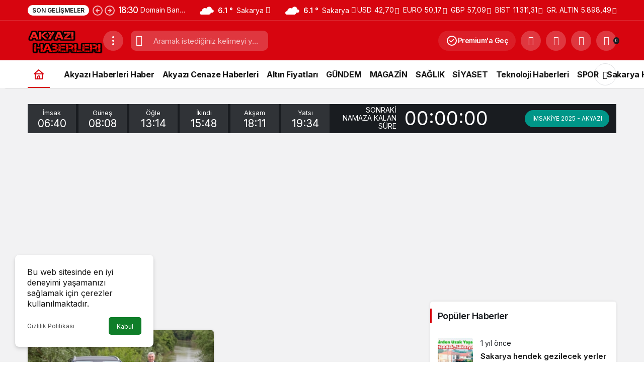

--- FILE ---
content_type: text/html; charset=UTF-8
request_url: https://akyazihaberleri.com/etiket/kamu-haber/
body_size: 20380
content:
<!doctype html>
<html dir="ltr" lang="tr" prefix="og: https://ogp.me/ns#" class="light-mode">
<head>
<meta name="keywords" content="akyazı haber, akyazi haber, akyazi son dakika haber, akyazı haberleri, akyazi haberleri, Akyazı Havadis, Akyazı Haber Son Dakika, Akyazı Hava Durumu, Bizim Akyazı Haber, medyabar,akyazı nobetçi eczane, sakarya son dakika,sakarya nöbetçi eczane, akyazı meydan, akyazı24, hendek, hendek haber, düzce, düzce haber, kripto, btc, wordpress, adsense, akyazı tv"/>	
	<meta charset="UTF-8">
	<meta http-equiv="X-UA-Compatible" content="IE=edge">
	<meta name="viewport" content="width=device-width, initial-scale=1, minimum-scale=1">
	<link rel="profile" href="https://gmpg.org/xfn/11">
	<title>kamu haber &#8211; Akyazı Haberleri &#8211; Son Dakika Akyazı Haber Gelişmeleri</title>

		<!-- All in One SEO 4.9.3 - aioseo.com -->
	<meta name="robots" content="max-image-preview:large" />
	<link rel="canonical" href="https://akyazihaberleri.com/etiket/kamu-haber/" />
	<meta name="generator" content="All in One SEO (AIOSEO) 4.9.3" />
		<script type="application/ld+json" class="aioseo-schema">
			{"@context":"https:\/\/schema.org","@graph":[{"@type":"BreadcrumbList","@id":"https:\/\/akyazihaberleri.com\/etiket\/kamu-haber\/#breadcrumblist","itemListElement":[{"@type":"ListItem","@id":"https:\/\/akyazihaberleri.com#listItem","position":1,"name":"Ev","item":"https:\/\/akyazihaberleri.com","nextItem":{"@type":"ListItem","@id":"https:\/\/akyazihaberleri.com\/etiket\/kamu-haber\/#listItem","name":"kamu haber"}},{"@type":"ListItem","@id":"https:\/\/akyazihaberleri.com\/etiket\/kamu-haber\/#listItem","position":2,"name":"kamu haber","previousItem":{"@type":"ListItem","@id":"https:\/\/akyazihaberleri.com#listItem","name":"Ev"}}]},{"@type":"CollectionPage","@id":"https:\/\/akyazihaberleri.com\/etiket\/kamu-haber\/#collectionpage","url":"https:\/\/akyazihaberleri.com\/etiket\/kamu-haber\/","inLanguage":"tr-TR","isPartOf":{"@id":"https:\/\/akyazihaberleri.com\/#website"},"breadcrumb":{"@id":"https:\/\/akyazihaberleri.com\/etiket\/kamu-haber\/#breadcrumblist"}},{"@type":"Person","@id":"https:\/\/akyazihaberleri.com\/#person","name":"admin","image":{"@type":"ImageObject","@id":"https:\/\/akyazihaberleri.com\/etiket\/kamu-haber\/#personImage","url":"https:\/\/secure.gravatar.com\/avatar\/58ce27855b88b767c5a54716a0c279eecafa4cb0e95889bd6e20eea9add2066b?s=96&d=mm&r=g","width":96,"height":96,"caption":"admin"}},{"@type":"WebSite","@id":"https:\/\/akyazihaberleri.com\/#website","url":"https:\/\/akyazihaberleri.com\/","name":"Akyaz\u0131 G\u00fcncel Haber Sitesi","inLanguage":"tr-TR","publisher":{"@id":"https:\/\/akyazihaberleri.com\/#person"}}]}
		</script>
		<!-- All in One SEO -->

<link rel='preload' as='style' href='https://akyazihaberleri.com/wp-content/themes/kanews/assets/css/theme.min.css' />
<link rel='preload' as='font' href='https://akyazihaberleri.com/wp-content/themes/kanews/assets/fonts/icomoon.woff' type='font/woff' crossorigin='anonymous' />
<link rel='dns-prefetch' href='//s.gravatar.com' />
<link rel='dns-prefetch' href='//fonts.googleapis.com' />
<link rel='dns-prefetch' href='//fonts.gstatic.com' />
<link rel='dns-prefetch' href='//cdnjs.cloudflare.com' />
<link rel='dns-prefetch' href='//www.google-analytics.com' />
<link rel="alternate" type="application/rss+xml" title="Akyazı Haberleri - Son Dakika Akyazı Haber Gelişmeleri &raquo; akışı" href="https://akyazihaberleri.com/feed/" />
<!-- Kanews: Open Graph Meta -->
<meta property="og:site_name" content="Akyazı Haberleri - Son Dakika Akyazı Haber Gelişmeleri" />
<meta property="og:type" content="website" />
<meta property="og:url" content="https://akyazihaberleri.com/" />
<meta property="og:title" content="Akyazı Haberleri - Son Dakika Akyazı Haber Gelişmeleri - Akyazı Haberleri - Son Dakika Akyazı Haber Gelişmeleri" />
<meta property="twitter:title" content="Akyazı Haberleri - Son Dakika Akyazı Haber Gelişmeleri - Akyazı Haberleri - Son Dakika Akyazı Haber Gelişmeleri" />
<!-- /Kanews: Open Graph Meta -->
		<!-- This site uses the Google Analytics by MonsterInsights plugin v9.11.1 - Using Analytics tracking - https://www.monsterinsights.com/ -->
							<script src="//www.googletagmanager.com/gtag/js?id=G-KDXD4XSSFF"  data-cfasync="false" data-wpfc-render="false" async></script>
			<script data-cfasync="false" data-wpfc-render="false">
				var mi_version = '9.11.1';
				var mi_track_user = true;
				var mi_no_track_reason = '';
								var MonsterInsightsDefaultLocations = {"page_location":"https:\/\/akyazihaberleri.com\/etiket\/kamu-haber\/"};
								if ( typeof MonsterInsightsPrivacyGuardFilter === 'function' ) {
					var MonsterInsightsLocations = (typeof MonsterInsightsExcludeQuery === 'object') ? MonsterInsightsPrivacyGuardFilter( MonsterInsightsExcludeQuery ) : MonsterInsightsPrivacyGuardFilter( MonsterInsightsDefaultLocations );
				} else {
					var MonsterInsightsLocations = (typeof MonsterInsightsExcludeQuery === 'object') ? MonsterInsightsExcludeQuery : MonsterInsightsDefaultLocations;
				}

								var disableStrs = [
										'ga-disable-G-KDXD4XSSFF',
									];

				/* Function to detect opted out users */
				function __gtagTrackerIsOptedOut() {
					for (var index = 0; index < disableStrs.length; index++) {
						if (document.cookie.indexOf(disableStrs[index] + '=true') > -1) {
							return true;
						}
					}

					return false;
				}

				/* Disable tracking if the opt-out cookie exists. */
				if (__gtagTrackerIsOptedOut()) {
					for (var index = 0; index < disableStrs.length; index++) {
						window[disableStrs[index]] = true;
					}
				}

				/* Opt-out function */
				function __gtagTrackerOptout() {
					for (var index = 0; index < disableStrs.length; index++) {
						document.cookie = disableStrs[index] + '=true; expires=Thu, 31 Dec 2099 23:59:59 UTC; path=/';
						window[disableStrs[index]] = true;
					}
				}

				if ('undefined' === typeof gaOptout) {
					function gaOptout() {
						__gtagTrackerOptout();
					}
				}
								window.dataLayer = window.dataLayer || [];

				window.MonsterInsightsDualTracker = {
					helpers: {},
					trackers: {},
				};
				if (mi_track_user) {
					function __gtagDataLayer() {
						dataLayer.push(arguments);
					}

					function __gtagTracker(type, name, parameters) {
						if (!parameters) {
							parameters = {};
						}

						if (parameters.send_to) {
							__gtagDataLayer.apply(null, arguments);
							return;
						}

						if (type === 'event') {
														parameters.send_to = monsterinsights_frontend.v4_id;
							var hookName = name;
							if (typeof parameters['event_category'] !== 'undefined') {
								hookName = parameters['event_category'] + ':' + name;
							}

							if (typeof MonsterInsightsDualTracker.trackers[hookName] !== 'undefined') {
								MonsterInsightsDualTracker.trackers[hookName](parameters);
							} else {
								__gtagDataLayer('event', name, parameters);
							}
							
						} else {
							__gtagDataLayer.apply(null, arguments);
						}
					}

					__gtagTracker('js', new Date());
					__gtagTracker('set', {
						'developer_id.dZGIzZG': true,
											});
					if ( MonsterInsightsLocations.page_location ) {
						__gtagTracker('set', MonsterInsightsLocations);
					}
										__gtagTracker('config', 'G-KDXD4XSSFF', {"forceSSL":"true","link_attribution":"true"} );
										window.gtag = __gtagTracker;										(function () {
						/* https://developers.google.com/analytics/devguides/collection/analyticsjs/ */
						/* ga and __gaTracker compatibility shim. */
						var noopfn = function () {
							return null;
						};
						var newtracker = function () {
							return new Tracker();
						};
						var Tracker = function () {
							return null;
						};
						var p = Tracker.prototype;
						p.get = noopfn;
						p.set = noopfn;
						p.send = function () {
							var args = Array.prototype.slice.call(arguments);
							args.unshift('send');
							__gaTracker.apply(null, args);
						};
						var __gaTracker = function () {
							var len = arguments.length;
							if (len === 0) {
								return;
							}
							var f = arguments[len - 1];
							if (typeof f !== 'object' || f === null || typeof f.hitCallback !== 'function') {
								if ('send' === arguments[0]) {
									var hitConverted, hitObject = false, action;
									if ('event' === arguments[1]) {
										if ('undefined' !== typeof arguments[3]) {
											hitObject = {
												'eventAction': arguments[3],
												'eventCategory': arguments[2],
												'eventLabel': arguments[4],
												'value': arguments[5] ? arguments[5] : 1,
											}
										}
									}
									if ('pageview' === arguments[1]) {
										if ('undefined' !== typeof arguments[2]) {
											hitObject = {
												'eventAction': 'page_view',
												'page_path': arguments[2],
											}
										}
									}
									if (typeof arguments[2] === 'object') {
										hitObject = arguments[2];
									}
									if (typeof arguments[5] === 'object') {
										Object.assign(hitObject, arguments[5]);
									}
									if ('undefined' !== typeof arguments[1].hitType) {
										hitObject = arguments[1];
										if ('pageview' === hitObject.hitType) {
											hitObject.eventAction = 'page_view';
										}
									}
									if (hitObject) {
										action = 'timing' === arguments[1].hitType ? 'timing_complete' : hitObject.eventAction;
										hitConverted = mapArgs(hitObject);
										__gtagTracker('event', action, hitConverted);
									}
								}
								return;
							}

							function mapArgs(args) {
								var arg, hit = {};
								var gaMap = {
									'eventCategory': 'event_category',
									'eventAction': 'event_action',
									'eventLabel': 'event_label',
									'eventValue': 'event_value',
									'nonInteraction': 'non_interaction',
									'timingCategory': 'event_category',
									'timingVar': 'name',
									'timingValue': 'value',
									'timingLabel': 'event_label',
									'page': 'page_path',
									'location': 'page_location',
									'title': 'page_title',
									'referrer' : 'page_referrer',
								};
								for (arg in args) {
																		if (!(!args.hasOwnProperty(arg) || !gaMap.hasOwnProperty(arg))) {
										hit[gaMap[arg]] = args[arg];
									} else {
										hit[arg] = args[arg];
									}
								}
								return hit;
							}

							try {
								f.hitCallback();
							} catch (ex) {
							}
						};
						__gaTracker.create = newtracker;
						__gaTracker.getByName = newtracker;
						__gaTracker.getAll = function () {
							return [];
						};
						__gaTracker.remove = noopfn;
						__gaTracker.loaded = true;
						window['__gaTracker'] = __gaTracker;
					})();
									} else {
										console.log("");
					(function () {
						function __gtagTracker() {
							return null;
						}

						window['__gtagTracker'] = __gtagTracker;
						window['gtag'] = __gtagTracker;
					})();
									}
			</script>
							<!-- / Google Analytics by MonsterInsights -->
		<style id='wp-img-auto-sizes-contain-inline-css'>
img:is([sizes=auto i],[sizes^="auto," i]){contain-intrinsic-size:3000px 1500px}
/*# sourceURL=wp-img-auto-sizes-contain-inline-css */
</style>
<link rel='stylesheet' id='zuck-css' href='https://akyazihaberleri.com/wp-content/plugins/kanews-stories/assets/zuck.min.css' media='all' />
<link rel='stylesheet' id='kanews-theme-css' href='https://akyazihaberleri.com/wp-content/themes/kanews/assets/css/theme.min.css' media='all' />
<style id='kanews-theme-inline-css'>
@media (min-width:992px){.kanews-post-headline{}}
/*# sourceURL=kanews-theme-inline-css */
</style>
<link rel='stylesheet' id='kanews-dark-theme-css' href='https://akyazihaberleri.com/wp-content/themes/kanews/assets/css/dark.min.css' media='all' />
<script src="https://akyazihaberleri.com/wp-content/plugins/google-analytics-for-wordpress/assets/js/frontend-gtag.min.js" id="monsterinsights-frontend-script-js" async data-wp-strategy="async"></script>
<script data-cfasync="false" data-wpfc-render="false" id='monsterinsights-frontend-script-js-extra'>var monsterinsights_frontend = {"js_events_tracking":"true","download_extensions":"doc,pdf,ppt,zip,xls,docx,pptx,xlsx","inbound_paths":"[{\"path\":\"\\\/go\\\/\",\"label\":\"affiliate\"},{\"path\":\"\\\/recommend\\\/\",\"label\":\"affiliate\"}]","home_url":"https:\/\/akyazihaberleri.com","hash_tracking":"false","v4_id":"G-KDXD4XSSFF"};</script>
<script src="https://akyazihaberleri.com/wp-includes/js/jquery/jquery.min.js" id="jquery-core-js"></script>
<script src="https://akyazihaberleri.com/wp-includes/js/jquery/jquery-migrate.min.js" id="jquery-migrate-js"></script>
<link rel="https://api.w.org/" href="https://akyazihaberleri.com/wp-json/" /><link rel="alternate" title="JSON" type="application/json" href="https://akyazihaberleri.com/wp-json/wp/v2/tags/1665" /><!-- Global site tag (gtag.js) - Google Analytics -->
<script async src="https://www.googletagmanager.com/gtag/js?id=UA-162173040-1"></script>
<script>
  window.dataLayer = window.dataLayer || [];
  function gtag(){dataLayer.push(arguments);}
  gtag('js', new Date());

  gtag('config', 'UA-162173040-1');
</script>
<script data-ad-client="ca-pub-4313379795064063" async src="https://pagead2.googlesyndication.com/pagead/js/adsbygoogle.js"></script>

<script async src="https://pagead2.googlesyndication.com/pagead/js/adsbygoogle.js?client=ca-pub-4313379795064063"
     crossorigin="anonymous"></script>
<link rel="icon" type="image/png" href="/wp-content/uploads/fbrfg/favicon-96x96.png" sizes="96x96" />
<link rel="icon" type="image/svg+xml" href="/wp-content/uploads/fbrfg/favicon.svg" />
<link rel="shortcut icon" href="/wp-content/uploads/fbrfg/favicon.ico" />
<link rel="apple-touch-icon" sizes="180x180" href="/wp-content/uploads/fbrfg/apple-touch-icon.png" />
<link rel="manifest" href="/wp-content/uploads/fbrfg/site.webmanifest" /><meta http-equiv="refresh" content="60" /><!-- Kanews: Schema Meta -->
<script id="kanews-theme-schema" type="application/ld+json">
{"@context": "https://schema.org","@graph": [{"@type":"Organization","@id":"https:\/\/akyazihaberleri.com\/#organization","url":"https:\/\/akyazihaberleri.com\/","name":"Akyaz\u0131 Haberleri &#8211; Son Dakika Akyaz\u0131 Haber Geli\u015fmeleri","logo":{"@type":"ImageObject","url":"https:\/\/akyazihaberleri.com\/wp-content\/uploads\/2024\/10\/logo.png","width":"150","height":"52"}},{"@type":"WebSite","@id":"https:\/\/akyazihaberleri.com\/#website","url":"https:\/\/akyazihaberleri.com","name":"Akyaz\u0131 Haberleri - Son Dakika Akyaz\u0131 Haber Geli\u015fmeleri","description":"","publisher":{"@id":"https:\/\/akyazihaberleri.com\/#organization"},"inLanguage":"tr","potentialAction":{"@type":"SearchAction","target":"https:\/\/akyazihaberleri.com\/?s={search_term_string}","query-input":"required name=search_term_string"}},{"@type":"CollectionPage","@id":"https:\/\/akyazihaberleri.com\/etiket\/kamu-haber\/#webpage","url":"https:\/\/akyazihaberleri.com\/etiket\/kamu-haber\/","inLanguage":"tr","name":"kamu haber - Akyaz\u0131 Haberleri - Son Dakika Akyaz\u0131 Haber Geli\u015fmeleri","isPartOf":{"@id":"https:\/\/akyazihaberleri.com\/#website"}},{"@type":"ItemList","itemListElement":[{"type":"ListItem","position":1,"url":"https:\/\/akyazihaberleri.com\/yuce-direksiyonda-sakaryalilar-yollarda-turkiyenin-gururu-togga-tarihi-karsilama\/"}],"mainEntityOfPage":{"@id":"https:\/\/akyazihaberleri.com\/etiket\/kamu-haber\/#webpage"}}]}
</script>
<!-- /Kanews: Schema Meta -->
<!-- Kanews: Breadcrumb Schema Meta -->
<script id="kanews-schema-breadcrumb" type="application/ld+json">
{"@context":"http:\/\/schema.org","@type":"BreadcrumbList","id":"https:\/\/akyazihaberleri.com\/etiket\/kamu-haber#breadcrumb","itemListElement":[{"@type":"ListItem","position":1,"item":{"@id":"https:\/\/akyazihaberleri.com","name":"Haberler"}},{"@type":"ListItem","position":2,"item":{"@id":"https:\/\/akyazihaberleri.com\/etiket\/kamu-haber\/","name":"kamu haber"}}]}
</script>
<!-- /Kanews: Breadcrumb Schema Meta -->
<meta name="theme-color" content="#e50914" />
			<meta name="msapplication-navbutton-color" content="#e50914" />
			<meta name="apple-mobile-web-app-status-bar-style" content="#e50914" /><style id='global-styles-inline-css'>
:root{--wp--preset--aspect-ratio--square: 1;--wp--preset--aspect-ratio--4-3: 4/3;--wp--preset--aspect-ratio--3-4: 3/4;--wp--preset--aspect-ratio--3-2: 3/2;--wp--preset--aspect-ratio--2-3: 2/3;--wp--preset--aspect-ratio--16-9: 16/9;--wp--preset--aspect-ratio--9-16: 9/16;--wp--preset--color--black: #000000;--wp--preset--color--cyan-bluish-gray: #abb8c3;--wp--preset--color--white: #ffffff;--wp--preset--color--pale-pink: #f78da7;--wp--preset--color--vivid-red: #cf2e2e;--wp--preset--color--luminous-vivid-orange: #ff6900;--wp--preset--color--luminous-vivid-amber: #fcb900;--wp--preset--color--light-green-cyan: #7bdcb5;--wp--preset--color--vivid-green-cyan: #00d084;--wp--preset--color--pale-cyan-blue: #8ed1fc;--wp--preset--color--vivid-cyan-blue: #0693e3;--wp--preset--color--vivid-purple: #9b51e0;--wp--preset--gradient--vivid-cyan-blue-to-vivid-purple: linear-gradient(135deg,rgb(6,147,227) 0%,rgb(155,81,224) 100%);--wp--preset--gradient--light-green-cyan-to-vivid-green-cyan: linear-gradient(135deg,rgb(122,220,180) 0%,rgb(0,208,130) 100%);--wp--preset--gradient--luminous-vivid-amber-to-luminous-vivid-orange: linear-gradient(135deg,rgb(252,185,0) 0%,rgb(255,105,0) 100%);--wp--preset--gradient--luminous-vivid-orange-to-vivid-red: linear-gradient(135deg,rgb(255,105,0) 0%,rgb(207,46,46) 100%);--wp--preset--gradient--very-light-gray-to-cyan-bluish-gray: linear-gradient(135deg,rgb(238,238,238) 0%,rgb(169,184,195) 100%);--wp--preset--gradient--cool-to-warm-spectrum: linear-gradient(135deg,rgb(74,234,220) 0%,rgb(151,120,209) 20%,rgb(207,42,186) 40%,rgb(238,44,130) 60%,rgb(251,105,98) 80%,rgb(254,248,76) 100%);--wp--preset--gradient--blush-light-purple: linear-gradient(135deg,rgb(255,206,236) 0%,rgb(152,150,240) 100%);--wp--preset--gradient--blush-bordeaux: linear-gradient(135deg,rgb(254,205,165) 0%,rgb(254,45,45) 50%,rgb(107,0,62) 100%);--wp--preset--gradient--luminous-dusk: linear-gradient(135deg,rgb(255,203,112) 0%,rgb(199,81,192) 50%,rgb(65,88,208) 100%);--wp--preset--gradient--pale-ocean: linear-gradient(135deg,rgb(255,245,203) 0%,rgb(182,227,212) 50%,rgb(51,167,181) 100%);--wp--preset--gradient--electric-grass: linear-gradient(135deg,rgb(202,248,128) 0%,rgb(113,206,126) 100%);--wp--preset--gradient--midnight: linear-gradient(135deg,rgb(2,3,129) 0%,rgb(40,116,252) 100%);--wp--preset--font-size--small: 13px;--wp--preset--font-size--medium: 20px;--wp--preset--font-size--large: 36px;--wp--preset--font-size--x-large: 42px;--wp--preset--spacing--20: 0.44rem;--wp--preset--spacing--30: 0.67rem;--wp--preset--spacing--40: 1rem;--wp--preset--spacing--50: 1.5rem;--wp--preset--spacing--60: 2.25rem;--wp--preset--spacing--70: 3.38rem;--wp--preset--spacing--80: 5.06rem;--wp--preset--shadow--natural: 6px 6px 9px rgba(0, 0, 0, 0.2);--wp--preset--shadow--deep: 12px 12px 50px rgba(0, 0, 0, 0.4);--wp--preset--shadow--sharp: 6px 6px 0px rgba(0, 0, 0, 0.2);--wp--preset--shadow--outlined: 6px 6px 0px -3px rgb(255, 255, 255), 6px 6px rgb(0, 0, 0);--wp--preset--shadow--crisp: 6px 6px 0px rgb(0, 0, 0);}:where(.is-layout-flex){gap: 0.5em;}:where(.is-layout-grid){gap: 0.5em;}body .is-layout-flex{display: flex;}.is-layout-flex{flex-wrap: wrap;align-items: center;}.is-layout-flex > :is(*, div){margin: 0;}body .is-layout-grid{display: grid;}.is-layout-grid > :is(*, div){margin: 0;}:where(.wp-block-columns.is-layout-flex){gap: 2em;}:where(.wp-block-columns.is-layout-grid){gap: 2em;}:where(.wp-block-post-template.is-layout-flex){gap: 1.25em;}:where(.wp-block-post-template.is-layout-grid){gap: 1.25em;}.has-black-color{color: var(--wp--preset--color--black) !important;}.has-cyan-bluish-gray-color{color: var(--wp--preset--color--cyan-bluish-gray) !important;}.has-white-color{color: var(--wp--preset--color--white) !important;}.has-pale-pink-color{color: var(--wp--preset--color--pale-pink) !important;}.has-vivid-red-color{color: var(--wp--preset--color--vivid-red) !important;}.has-luminous-vivid-orange-color{color: var(--wp--preset--color--luminous-vivid-orange) !important;}.has-luminous-vivid-amber-color{color: var(--wp--preset--color--luminous-vivid-amber) !important;}.has-light-green-cyan-color{color: var(--wp--preset--color--light-green-cyan) !important;}.has-vivid-green-cyan-color{color: var(--wp--preset--color--vivid-green-cyan) !important;}.has-pale-cyan-blue-color{color: var(--wp--preset--color--pale-cyan-blue) !important;}.has-vivid-cyan-blue-color{color: var(--wp--preset--color--vivid-cyan-blue) !important;}.has-vivid-purple-color{color: var(--wp--preset--color--vivid-purple) !important;}.has-black-background-color{background-color: var(--wp--preset--color--black) !important;}.has-cyan-bluish-gray-background-color{background-color: var(--wp--preset--color--cyan-bluish-gray) !important;}.has-white-background-color{background-color: var(--wp--preset--color--white) !important;}.has-pale-pink-background-color{background-color: var(--wp--preset--color--pale-pink) !important;}.has-vivid-red-background-color{background-color: var(--wp--preset--color--vivid-red) !important;}.has-luminous-vivid-orange-background-color{background-color: var(--wp--preset--color--luminous-vivid-orange) !important;}.has-luminous-vivid-amber-background-color{background-color: var(--wp--preset--color--luminous-vivid-amber) !important;}.has-light-green-cyan-background-color{background-color: var(--wp--preset--color--light-green-cyan) !important;}.has-vivid-green-cyan-background-color{background-color: var(--wp--preset--color--vivid-green-cyan) !important;}.has-pale-cyan-blue-background-color{background-color: var(--wp--preset--color--pale-cyan-blue) !important;}.has-vivid-cyan-blue-background-color{background-color: var(--wp--preset--color--vivid-cyan-blue) !important;}.has-vivid-purple-background-color{background-color: var(--wp--preset--color--vivid-purple) !important;}.has-black-border-color{border-color: var(--wp--preset--color--black) !important;}.has-cyan-bluish-gray-border-color{border-color: var(--wp--preset--color--cyan-bluish-gray) !important;}.has-white-border-color{border-color: var(--wp--preset--color--white) !important;}.has-pale-pink-border-color{border-color: var(--wp--preset--color--pale-pink) !important;}.has-vivid-red-border-color{border-color: var(--wp--preset--color--vivid-red) !important;}.has-luminous-vivid-orange-border-color{border-color: var(--wp--preset--color--luminous-vivid-orange) !important;}.has-luminous-vivid-amber-border-color{border-color: var(--wp--preset--color--luminous-vivid-amber) !important;}.has-light-green-cyan-border-color{border-color: var(--wp--preset--color--light-green-cyan) !important;}.has-vivid-green-cyan-border-color{border-color: var(--wp--preset--color--vivid-green-cyan) !important;}.has-pale-cyan-blue-border-color{border-color: var(--wp--preset--color--pale-cyan-blue) !important;}.has-vivid-cyan-blue-border-color{border-color: var(--wp--preset--color--vivid-cyan-blue) !important;}.has-vivid-purple-border-color{border-color: var(--wp--preset--color--vivid-purple) !important;}.has-vivid-cyan-blue-to-vivid-purple-gradient-background{background: var(--wp--preset--gradient--vivid-cyan-blue-to-vivid-purple) !important;}.has-light-green-cyan-to-vivid-green-cyan-gradient-background{background: var(--wp--preset--gradient--light-green-cyan-to-vivid-green-cyan) !important;}.has-luminous-vivid-amber-to-luminous-vivid-orange-gradient-background{background: var(--wp--preset--gradient--luminous-vivid-amber-to-luminous-vivid-orange) !important;}.has-luminous-vivid-orange-to-vivid-red-gradient-background{background: var(--wp--preset--gradient--luminous-vivid-orange-to-vivid-red) !important;}.has-very-light-gray-to-cyan-bluish-gray-gradient-background{background: var(--wp--preset--gradient--very-light-gray-to-cyan-bluish-gray) !important;}.has-cool-to-warm-spectrum-gradient-background{background: var(--wp--preset--gradient--cool-to-warm-spectrum) !important;}.has-blush-light-purple-gradient-background{background: var(--wp--preset--gradient--blush-light-purple) !important;}.has-blush-bordeaux-gradient-background{background: var(--wp--preset--gradient--blush-bordeaux) !important;}.has-luminous-dusk-gradient-background{background: var(--wp--preset--gradient--luminous-dusk) !important;}.has-pale-ocean-gradient-background{background: var(--wp--preset--gradient--pale-ocean) !important;}.has-electric-grass-gradient-background{background: var(--wp--preset--gradient--electric-grass) !important;}.has-midnight-gradient-background{background: var(--wp--preset--gradient--midnight) !important;}.has-small-font-size{font-size: var(--wp--preset--font-size--small) !important;}.has-medium-font-size{font-size: var(--wp--preset--font-size--medium) !important;}.has-large-font-size{font-size: var(--wp--preset--font-size--large) !important;}.has-x-large-font-size{font-size: var(--wp--preset--font-size--x-large) !important;}
/*# sourceURL=global-styles-inline-css */
</style>
</head>

<body data-rsssl=1 class="archive tag tag-kamu-haber tag-1665 wp-theme-kanews by-kanthemes back-to-top-active">
	<!-- Admatic FULLPAGE ads START -->
<ins data-publisher="adm-pub-152046019000" data-ad-network="659432ce4d11b285b616f61a" data-ad-type-id="861232397"  class="adm-ads-area"></ins>
<script type="text/javascript" src="https://static.cdn.admatic.com.tr/showad/showad.min.js"></script>
<!-- Admatic FULLPAGE ads END -->




<div data-type="_mgwidget" data-widget-id="1816504"></div>
<script>(function(w,q){w[q]=w[q]||[];w[q].push(["_mgc.load"])})(window,"_mgq");</script>
	<div id="page" class="site-wrapper">
		
			<div class="site-head site-head-1">
    <header id="header" class="site-header">
    <div class="site-header-wrapper header-skin-dark">
                <div class="site-subheader hidden-mobile">
    <div class="container">
      <div class="row site-row align-items-center justify-content-between">
        <div class="col">
          <div class="site-subheader-left d-flex flex-wrap no-gutters align-items-center">
            <div class="kanews-ticker-wrapper col pr-0"><div class="row no-gutters"><div class="col-auto"><div class="kanews-ticker-heading"><span>Son Gelişmeler</span></div></div><div class="kanews-ticker-control col-auto"><button class="kanews-ticker-prev" aria-label="Önceki"><svg width="24" height="24" xmlns="http://www.w3.org/2000/svg" viewBox="0 0 24 24" id="arrow-circle-left"><path fill="currentColor" d="M8.29,11.29a1,1,0,0,0-.21.33,1,1,0,0,0,0,.76,1,1,0,0,0,.21.33l3,3a1,1,0,0,0,1.42-1.42L11.41,13H15a1,1,0,0,0,0-2H11.41l1.3-1.29a1,1,0,0,0,0-1.42,1,1,0,0,0-1.42,0ZM2,12A10,10,0,1,0,12,2,10,10,0,0,0,2,12Zm18,0a8,8,0,1,1-8-8A8,8,0,0,1,20,12Z"></path></svg></button><button aria-label="Sonraki" class="kanews-ticker-next"><svg width="24" height="24" xmlns="http://www.w3.org/2000/svg" viewBox="0 0 24 24" id="arrow-circle-right"><path fill="currentColor" d="M15.71,12.71a1,1,0,0,0,.21-.33,1,1,0,0,0,0-.76,1,1,0,0,0-.21-.33l-3-3a1,1,0,0,0-1.42,1.42L12.59,11H9a1,1,0,0,0,0,2h3.59l-1.3,1.29a1,1,0,0,0,0,1.42,1,1,0,0,0,1.42,0ZM22,12A10,10,0,1,0,12,22,10,10,0,0,0,22,12ZM4,12a8,8,0,1,1,8,8A8,8,0,0,1,4,12Z"></path></svg></button></div><div class="kanews-ticker col"><ul class="kanews-ticker-slider"><li><a href="https://akyazihaberleri.com/domain-ban-kontrolu/"><span class="kanews-ticker-date hidden-mobile">18:30 </span> <div class="kanews-ticker-title truncate truncate-1">Domain Ban Kontrolü</div></a></li><li><a href="https://akyazihaberleri.com/bedelli-askerlik-nasil-yapilir/"><span class="kanews-ticker-date hidden-mobile">18:40 </span> <div class="kanews-ticker-title truncate truncate-1">Bedelli Askerlik Nasıl Yapılır?</div></a></li><li><a href="https://akyazihaberleri.com/gunes-yanigi-nasil-gecer-gunes-yanigi-icin-etkili-cozumler/"><span class="kanews-ticker-date hidden-mobile">19:41 </span> <div class="kanews-ticker-title truncate truncate-1">Güneş yanığı nasıl geçer Güneş yanığı için etkili çözümler</div></a></li><li><a href="https://akyazihaberleri.com/dijital-ekranlar-goz-sagligimizi-nasil-bozuyor/"><span class="kanews-ticker-date hidden-mobile">19:47 </span> <div class="kanews-ticker-title truncate truncate-1">Dijital Ekranlar Göz Sağlığımızı Nasıl Bozuyor?</div></a></li><li><a href="https://akyazihaberleri.com/iyi-bir-karaciger-sagligi-icin-nasil-beslenmeliyiz/"><span class="kanews-ticker-date hidden-mobile">19:53 </span> <div class="kanews-ticker-title truncate truncate-1">İyi Bir Karaciğer Sağlığı İçin Nasıl Beslenmeliyiz?</div></a></li><li><a href="https://akyazihaberleri.com/sakarya-buyuksehire-girislere-hes-kodu-zorunlulugu-getirildi/"><span class="kanews-ticker-date hidden-mobile">20:18 </span> <div class="kanews-ticker-title truncate truncate-1">Sakarya Büyükşehir’e girişlere HES kodu zorunluluğu getirildi</div></a></li><li><a href="https://akyazihaberleri.com/son-dakikasakaryada-cadde-ve-sokaklarda-sigara-icmek-yasak/"><span class="kanews-ticker-date hidden-mobile">8:59 </span> <div class="kanews-ticker-title truncate truncate-1">Son Dakika:Sakarya&#8217;da cadde ve sokaklarda sigara içmek yasak</div></a></li><li><a href="https://akyazihaberleri.com/artik-yetki-belgesi-olmayanlar-emlakcilik-ve-oto-alim-satimi-yapamayacak/"><span class="kanews-ticker-date hidden-mobile">21:09 </span> <div class="kanews-ticker-title truncate truncate-1">Artık Yetki Belgesi Olmayanlar Emlakçılık ve Oto alım satımı Yapamayacak!</div></a></li><li><a href="https://akyazihaberleri.com/01-aralik-2020-gunluk-burc-yorumlari/"><span class="kanews-ticker-date hidden-mobile">19:31 </span> <div class="kanews-ticker-title truncate truncate-1">01 Aralık 2020 Günlük Burç Yorumları</div></a></li><li><a href="https://akyazihaberleri.com/sakarya-buyuksehirden-aciklama/"><span class="kanews-ticker-date hidden-mobile">20:12 </span> <div class="kanews-ticker-title truncate truncate-1">Sakarya Büyükşehir’den açıklama</div></a></li></ul></div></div></div>		<div data-toggle="kanews-weather-select-city" class="kanews-city-weather-wrapper" data-city="sakarya"></div>
		<div id="kanews-weather-select-city" class="kanews-waether-cities kanews-scroll "><input placeholder="Şehir ara" id="kanews-weather-search" /><div class="kanews-weather-city" data-city="İstanbul">İstanbul</div><div class="kanews-weather-city" data-city="Ankara">Ankara</div><div class="kanews-weather-city" data-city="İzmir">İzmir</div><div class="kanews-weather-city" data-city="Adana">Adana</div><div class="kanews-weather-city" data-city="Adıyaman">Adıyaman</div><div class="kanews-weather-city" data-city="Afyonkarahisar">Afyonkarahisar</div><div class="kanews-weather-city" data-city="Ağrı">Ağrı</div><div class="kanews-weather-city" data-city="Aksaray">Aksaray</div><div class="kanews-weather-city" data-city="Amasya">Amasya</div><div class="kanews-weather-city" data-city="Antalya">Antalya</div><div class="kanews-weather-city" data-city="Ardahan">Ardahan</div><div class="kanews-weather-city" data-city="Artvin">Artvin</div><div class="kanews-weather-city" data-city="Aydın">Aydın</div><div class="kanews-weather-city" data-city="Balıkesir">Balıkesir</div><div class="kanews-weather-city" data-city="Bartın">Bartın</div><div class="kanews-weather-city" data-city="Batman">Batman</div><div class="kanews-weather-city" data-city="Bayburt">Bayburt</div><div class="kanews-weather-city" data-city="Bilecik">Bilecik</div><div class="kanews-weather-city" data-city="Bingöl">Bingöl</div><div class="kanews-weather-city" data-city="Bitlis">Bitlis</div><div class="kanews-weather-city" data-city="Bolu">Bolu</div><div class="kanews-weather-city" data-city="Burdur">Burdur</div><div class="kanews-weather-city" data-city="Bursa">Bursa</div><div class="kanews-weather-city" data-city="Çanakkale">Çanakkale</div><div class="kanews-weather-city" data-city="Çankırı">Çankırı</div><div class="kanews-weather-city" data-city="Çorum">Çorum</div><div class="kanews-weather-city" data-city="Denizli">Denizli</div><div class="kanews-weather-city" data-city="Diyarbakır">Diyarbakır</div><div class="kanews-weather-city" data-city="Düzce">Düzce</div><div class="kanews-weather-city" data-city="Edirne">Edirne</div><div class="kanews-weather-city" data-city="Elazığ">Elazığ</div><div class="kanews-weather-city" data-city="Erzincan">Erzincan</div><div class="kanews-weather-city" data-city="Erzurum">Erzurum</div><div class="kanews-weather-city" data-city="Eskişehir">Eskişehir</div><div class="kanews-weather-city" data-city="Gaziantep">Gaziantep</div><div class="kanews-weather-city" data-city="Giresun">Giresun</div><div class="kanews-weather-city" data-city="Gümüşhane">Gümüşhane</div><div class="kanews-weather-city" data-city="Hakkâri">Hakkâri</div><div class="kanews-weather-city" data-city="Hatay">Hatay</div><div class="kanews-weather-city" data-city="Iğdır">Iğdır</div><div class="kanews-weather-city" data-city="Isparta">Isparta</div><div class="kanews-weather-city" data-city="Kahramanmaraş">Kahramanmaraş</div><div class="kanews-weather-city" data-city="Karabük">Karabük</div><div class="kanews-weather-city" data-city="Karaman">Karaman</div><div class="kanews-weather-city" data-city="Kars">Kars</div><div class="kanews-weather-city" data-city="Kastamonu">Kastamonu</div><div class="kanews-weather-city" data-city="Kayseri">Kayseri</div><div class="kanews-weather-city" data-city="Kırıkkale">Kırıkkale</div><div class="kanews-weather-city" data-city="Kırklareli">Kırklareli</div><div class="kanews-weather-city" data-city="Kırşehir">Kırşehir</div><div class="kanews-weather-city" data-city="Kilis">Kilis</div><div class="kanews-weather-city" data-city="Kocaeli">Kocaeli</div><div class="kanews-weather-city" data-city="Konya">Konya</div><div class="kanews-weather-city" data-city="Kütahya">Kütahya</div><div class="kanews-weather-city" data-city="Malatya">Malatya</div><div class="kanews-weather-city" data-city="Manisa">Manisa</div><div class="kanews-weather-city" data-city="Mardin">Mardin</div><div class="kanews-weather-city" data-city="Mersin">Mersin</div><div class="kanews-weather-city" data-city="Muğla">Muğla</div><div class="kanews-weather-city" data-city="Muş">Muş</div><div class="kanews-weather-city" data-city="Nevşehir">Nevşehir</div><div class="kanews-weather-city" data-city="Niğde">Niğde</div><div class="kanews-weather-city" data-city="Ordu">Ordu</div><div class="kanews-weather-city" data-city="Osmaniye">Osmaniye</div><div class="kanews-weather-city" data-city="Rize">Rize</div><div class="kanews-weather-city" data-city="Sakarya">Sakarya</div><div class="kanews-weather-city" data-city="Samsun">Samsun</div><div class="kanews-weather-city" data-city="Siirt">Siirt</div><div class="kanews-weather-city" data-city="Sinop">Sinop</div><div class="kanews-weather-city" data-city="Sivas">Sivas</div><div class="kanews-weather-city" data-city="Şırnak">Şırnak</div><div class="kanews-weather-city" data-city="Tekirdağ">Tekirdağ</div><div class="kanews-weather-city" data-city="Tokat">Tokat</div><div class="kanews-weather-city" data-city="Trabzon">Trabzon</div><div class="kanews-weather-city" data-city="Tunceli">Tunceli</div><div class="kanews-weather-city" data-city="Şanlıurfa">Şanlıurfa</div><div class="kanews-weather-city" data-city="Uşak">Uşak</div><div class="kanews-weather-city" data-city="Van">Van</div><div class="kanews-weather-city" data-city="Yalova">Yalova</div><div class="kanews-weather-city" data-city="Yozgat">Yozgat</div><div class="kanews-weather-city" data-city="Zonguldak">Zonguldak</div></div>	          </div>
        </div>
        <div class="col-auto">
          <div class="site-subheader-right d-flex flex-wrap align-items-center">
            		<div data-toggle="kanews-weather-select-city2" class="kanews-city-weather-wrapper" data-city="sakarya"></div>
		<div id="kanews-weather-select-city2" class="kanews-waether-cities kanews-scroll "><input placeholder="Şehir ara" id="kanews-weather-search" /><div class="kanews-weather-city" data-city="İstanbul">İstanbul</div><div class="kanews-weather-city" data-city="Ankara">Ankara</div><div class="kanews-weather-city" data-city="İzmir">İzmir</div><div class="kanews-weather-city" data-city="Adana">Adana</div><div class="kanews-weather-city" data-city="Adıyaman">Adıyaman</div><div class="kanews-weather-city" data-city="Afyonkarahisar">Afyonkarahisar</div><div class="kanews-weather-city" data-city="Ağrı">Ağrı</div><div class="kanews-weather-city" data-city="Aksaray">Aksaray</div><div class="kanews-weather-city" data-city="Amasya">Amasya</div><div class="kanews-weather-city" data-city="Antalya">Antalya</div><div class="kanews-weather-city" data-city="Ardahan">Ardahan</div><div class="kanews-weather-city" data-city="Artvin">Artvin</div><div class="kanews-weather-city" data-city="Aydın">Aydın</div><div class="kanews-weather-city" data-city="Balıkesir">Balıkesir</div><div class="kanews-weather-city" data-city="Bartın">Bartın</div><div class="kanews-weather-city" data-city="Batman">Batman</div><div class="kanews-weather-city" data-city="Bayburt">Bayburt</div><div class="kanews-weather-city" data-city="Bilecik">Bilecik</div><div class="kanews-weather-city" data-city="Bingöl">Bingöl</div><div class="kanews-weather-city" data-city="Bitlis">Bitlis</div><div class="kanews-weather-city" data-city="Bolu">Bolu</div><div class="kanews-weather-city" data-city="Burdur">Burdur</div><div class="kanews-weather-city" data-city="Bursa">Bursa</div><div class="kanews-weather-city" data-city="Çanakkale">Çanakkale</div><div class="kanews-weather-city" data-city="Çankırı">Çankırı</div><div class="kanews-weather-city" data-city="Çorum">Çorum</div><div class="kanews-weather-city" data-city="Denizli">Denizli</div><div class="kanews-weather-city" data-city="Diyarbakır">Diyarbakır</div><div class="kanews-weather-city" data-city="Düzce">Düzce</div><div class="kanews-weather-city" data-city="Edirne">Edirne</div><div class="kanews-weather-city" data-city="Elazığ">Elazığ</div><div class="kanews-weather-city" data-city="Erzincan">Erzincan</div><div class="kanews-weather-city" data-city="Erzurum">Erzurum</div><div class="kanews-weather-city" data-city="Eskişehir">Eskişehir</div><div class="kanews-weather-city" data-city="Gaziantep">Gaziantep</div><div class="kanews-weather-city" data-city="Giresun">Giresun</div><div class="kanews-weather-city" data-city="Gümüşhane">Gümüşhane</div><div class="kanews-weather-city" data-city="Hakkâri">Hakkâri</div><div class="kanews-weather-city" data-city="Hatay">Hatay</div><div class="kanews-weather-city" data-city="Iğdır">Iğdır</div><div class="kanews-weather-city" data-city="Isparta">Isparta</div><div class="kanews-weather-city" data-city="Kahramanmaraş">Kahramanmaraş</div><div class="kanews-weather-city" data-city="Karabük">Karabük</div><div class="kanews-weather-city" data-city="Karaman">Karaman</div><div class="kanews-weather-city" data-city="Kars">Kars</div><div class="kanews-weather-city" data-city="Kastamonu">Kastamonu</div><div class="kanews-weather-city" data-city="Kayseri">Kayseri</div><div class="kanews-weather-city" data-city="Kırıkkale">Kırıkkale</div><div class="kanews-weather-city" data-city="Kırklareli">Kırklareli</div><div class="kanews-weather-city" data-city="Kırşehir">Kırşehir</div><div class="kanews-weather-city" data-city="Kilis">Kilis</div><div class="kanews-weather-city" data-city="Kocaeli">Kocaeli</div><div class="kanews-weather-city" data-city="Konya">Konya</div><div class="kanews-weather-city" data-city="Kütahya">Kütahya</div><div class="kanews-weather-city" data-city="Malatya">Malatya</div><div class="kanews-weather-city" data-city="Manisa">Manisa</div><div class="kanews-weather-city" data-city="Mardin">Mardin</div><div class="kanews-weather-city" data-city="Mersin">Mersin</div><div class="kanews-weather-city" data-city="Muğla">Muğla</div><div class="kanews-weather-city" data-city="Muş">Muş</div><div class="kanews-weather-city" data-city="Nevşehir">Nevşehir</div><div class="kanews-weather-city" data-city="Niğde">Niğde</div><div class="kanews-weather-city" data-city="Ordu">Ordu</div><div class="kanews-weather-city" data-city="Osmaniye">Osmaniye</div><div class="kanews-weather-city" data-city="Rize">Rize</div><div class="kanews-weather-city" data-city="Sakarya">Sakarya</div><div class="kanews-weather-city" data-city="Samsun">Samsun</div><div class="kanews-weather-city" data-city="Siirt">Siirt</div><div class="kanews-weather-city" data-city="Sinop">Sinop</div><div class="kanews-weather-city" data-city="Sivas">Sivas</div><div class="kanews-weather-city" data-city="Şırnak">Şırnak</div><div class="kanews-weather-city" data-city="Tekirdağ">Tekirdağ</div><div class="kanews-weather-city" data-city="Tokat">Tokat</div><div class="kanews-weather-city" data-city="Trabzon">Trabzon</div><div class="kanews-weather-city" data-city="Tunceli">Tunceli</div><div class="kanews-weather-city" data-city="Şanlıurfa">Şanlıurfa</div><div class="kanews-weather-city" data-city="Uşak">Uşak</div><div class="kanews-weather-city" data-city="Van">Van</div><div class="kanews-weather-city" data-city="Yalova">Yalova</div><div class="kanews-weather-city" data-city="Yozgat">Yozgat</div><div class="kanews-weather-city" data-city="Zonguldak">Zonguldak</div></div>			<div class="site-currencies"><div class="d-flex"><div class="site-currencies-item site-currencies-up-item"><span class="site-currencies-name">USD</span><span class="site-currencies-value">42,70</span><span class="site-currencies-change"><div><i class="icon-caret"></i></div> <div>%0.230</i></div></span></div><div class="site-currencies-item site-currencies-up-item"><span class="site-currencies-name">EURO</span><span class="site-currencies-value">50,17</span><span class="site-currencies-change"><div><i class="icon-caret"></i></div> <div>%0.060</i></div></span></div><div class="site-currencies-item site-currencies-down-item"><span class="site-currencies-name">GBP</span><span class="site-currencies-value">57,09</span><span class="site-currencies-change"><div><i class="icon-caret"></i></div> <div>%-0.020</i></div></span></div><div class="site-currencies-item site-currencies-up-item"><span class="site-currencies-name">BIST</span><span class="site-currencies-value">11.311,31</span><span class="site-currencies-change"><div><i class="icon-caret"></i></div> <div>%0.69</i></div></span></div><div class="site-currencies-item site-currencies-up-item"><span class="site-currencies-name">GR. ALTIN</span><span class="site-currencies-value">5.898,49</span><span class="site-currencies-change"><div><i class="icon-caret"></i></div> <div>%0.71</i></div></span></div></div></div>
		          </div>
        </div>
      </div>
    </div>
  </div>
      
      <div class="site-header-top">
        <div class="container">
          <div class="row site-row justify-content-between align-items-center">

            <div class="col-auto">
              <div class="site-header-top-left d-flex align-items-center gap-1">
                <button aria-label="Menü" class="site-mobil-menu-btn hidden-desktop" data-toggle="site-menu-block"><svg class="icon-90deg" width="28" height="28" xmlns="http://www.w3.org/2000/svg" viewBox="0 0 24 24" id="bars"><path fill="currentColor" d="M5,12a1,1,0,0,0-1,1v8a1,1,0,0,0,2,0V13A1,1,0,0,0,5,12ZM10,2A1,1,0,0,0,9,3V21a1,1,0,0,0,2,0V3A1,1,0,0,0,10,2ZM20,16a1,1,0,0,0-1,1v4a1,1,0,0,0,2,0V17A1,1,0,0,0,20,16ZM15,8a1,1,0,0,0-1,1V21a1,1,0,0,0,2,0V9A1,1,0,0,0,15,8Z"></path></svg></button>
                
                <div class="site-header-logo"><a href="https://akyazihaberleri.com/" title="Akyazı Haberleri - Son Dakika Akyazı Haber Gelişmeleri"><img class="logo-light" src="https://akyazihaberleri.com/wp-content/uploads/2024/10/logo.png" srcset="https://akyazihaberleri.com/wp-content/uploads/2024/10/logo.png 2x, https://akyazihaberleri.com/wp-content/uploads/2024/10/logo.png 1x" alt="" width="150" height="52" /></a><h1 class="sr-only" hidden>kamu haber Haberleri</h1></div>                <button class="site-drawer-menu-btn hidden-mobile header-btn-icon" aria-label="Menüyü Aç" data-toggle="site-menu-block"><svg width="24" height="24" xmlns="http://www.w3.org/2000/svg" viewBox="0 0 24 24" id="ellipsis-v"><path fill="currentColor" d="M12,7a2,2,0,1,0-2-2A2,2,0,0,0,12,7Zm0,10a2,2,0,1,0,2,2A2,2,0,0,0,12,17Zm0-7a2,2,0,1,0,2,2A2,2,0,0,0,12,10Z"></path></svg></button>              </div>
            </div>

                          <div class="col-auto hidden-mobile">
                <div class="site-header-top-center">
                  <form role="search" method="get" class="site-header-search-form " action="https://akyazihaberleri.com/">
			<i class="icon-search"></i>
			<input data-style="row" class="kanews-ajax-search" type="text" placeholder="Aramak istediğiniz kelimeyi yazın.." value="" name="s" />
			<button type="submit">Ara</button>
			<div id="kanews-loader"></div>
		</form>                </div>
              </div>
            
            <div class="col-auto col-lg">
              <div class="site-header-top-right">
                                  <a href="https://akyazihaberleri.com/kanews-insight/" class="header-kanews-insights-btn hidden-mobile">
                  <svg xmlns="http://www.w3.org/2000/svg" viewBox="0 0 24 24" width="24" height="24"><path fill="currentColor" d="M14.72,8.79l-4.29,4.3L8.78,11.44a1,1,0,1,0-1.41,1.41l2.35,2.36a1,1,0,0,0,.71.29,1,1,0,0,0,.7-.29l5-5a1,1,0,0,0,0-1.42A1,1,0,0,0,14.72,8.79ZM12,2A10,10,0,1,0,22,12,10,10,0,0,0,12,2Zm0,18a8,8,0,1,1,8-8A8,8,0,0,1,12,20Z"></path></svg>
                                    Premium&#039;a Geç</a>
                                                                  <div id="site-header-search" class="kanews-ajax-search-wrapper hidden-mobile"> <button aria-label="Ara" class="header-btn-icon" data-toggle="site-header-search-wrapper"><i class="icon-search"></i></button>
		<div id="site-header-search-wrapper" class="is-hidden"><form role="search" method="get" class="site-header-search-form" action="https://akyazihaberleri.com/">
		<input class="kanews-ajax-search" type="text" placeholder="Aramak istediğiniz kelimeyi yazın.." value="" name="s" />
		<button aria-label="Ara type="submit"><span class="icon-search icon-2x"></span></button><p>Aradığınız kelimeyi yazın ve entera basın, kapatmak için esc butonuna tıklayın.</p>
		<div id="kanews-loader"></div></form><div class="kanews-popup-close-btn search-close-btn"><i class="icon-close"></i></div></div></div>                                <div class="site-header-action "><button role="button" aria-expanded="false" data-toggle="site-header-action-content" aria-label="Servisler" class="header-btn-icon"><i aria-hidden="true" class="icon-grid"></i></button><div id="site-header-action-content"><div class="site-header-action-wrapper kanews-scroll site-header-action-style2"><button data-toggle="site-header-action-content" aria-label="Kapat"><i class="icon-close"></i></button><div class="site-header-action-btn-group"><div class="onjkln2">Hızlı Erişim</div><a href="https://akyazihaberleri.com/son-dakika/"   class="site-header-action-btn"><div class="site-header-action-btn-wrapper" ><div class="site-header-action-icon bg-primary" ><i class="icon-bolt"></i></div><div class="site-header-action-content"><div class="site-header-action-name">Son Dakika</div><div class="site-header-action-desc truncate truncate-2">Günün son gelişmelerine yakından bakın.</div></div></div></a><a href="https://akyazihaberleri.com/doviz-kurlari/"   class="site-header-action-btn"><div class="site-header-action-btn-wrapper" style="background-color:rgb(64, 140, 43, 0.25)"><div class="site-header-action-icon bg-primary" style="background: #408c2b"><i class="icon-money"></i></div><div class="site-header-action-content"><div class="site-header-action-name">Döviz Kurlar</div><div class="site-header-action-desc truncate truncate-2">Piyasanın kalbine yakından göz atın.</div></div></div></a><a href="https://akyazihaberleri.com/son-depremler/"   class="site-header-action-btn"><div class="site-header-action-btn-wrapper" style="background-color:rgb(130, 36, 227, 0.25)"><div class="site-header-action-icon bg-primary" style="background: #8224e3"><i class="icon-bolt"></i></div><div class="site-header-action-content"><div class="site-header-action-name">Son Depremler</div></div></div></a><a href="https://akyazihaberleri.com/kripto-para-piyasalari/"   class="site-header-action-btn"><div class="site-header-action-btn-wrapper" style="background-color:rgb(181, 120, 41, 0.25)"><div class="site-header-action-icon bg-primary" style="background: #b57829"><i class="icon-bitcoin"></i></div><div class="site-header-action-content"><div class="site-header-action-name">Kripto Paralar</div><div class="site-header-action-desc truncate truncate-2">Kripto para piyasalarında son durum!</div></div></div></a><a href="https://akyazihaberleri.com/namaz-vakitleri/"   class="site-header-action-btn"><div class="site-header-action-btn-wrapper" style="background-color:rgb(63, 157, 204, 0.25)"><div class="site-header-action-icon bg-primary" style="background: #3f9dcc"><i class="icon-moon-fill"></i></div><div class="site-header-action-content"><div class="site-header-action-name">Namaz Vakitleri</div></div></div></a><a href="https://akyazihaberleri.com/emtia/"   class="site-header-action-btn"><div class="site-header-action-btn-wrapper" style="background-color:rgb(209, 216, 4, 0.25)"><div class="site-header-action-icon bg-primary" style="background: #d1d804"><i class="icon-star"></i></div><div class="site-header-action-content"><div class="site-header-action-name">Emtia</div><div class="site-header-action-desc truncate truncate-2">Emtia'larda son durum!</div></div></div></a><a href="https://akyazihaberleri.com/hava-durumu/"   class="site-header-action-btn"><div class="site-header-action-btn-wrapper" style="background-color:rgb(32, 111, 214, 0.25)"><div class="site-header-action-icon bg-primary" style="background: #206fd6"><i class="icon-sun"></i></div><div class="site-header-action-content"><div class="site-header-action-name">Hava Durumu</div></div></div></a><a href="https://akyazihaberleri.com/mac-merkezi/"   class="site-header-action-btn"><div class="site-header-action-btn-wrapper" ><div class="site-header-action-icon bg-primary" ><i class="icon-mic"></i></div><div class="site-header-action-content"><div class="site-header-action-name">Maç Merkezi</div></div></div></a><a href="https://akyazihaberleri.com/puan-durumu/"   class="site-header-action-btn"><div class="site-header-action-btn-wrapper" style="background-color:rgb(27, 154, 186, 0.25)"><div class="site-header-action-icon bg-primary" style="background: #1b9aba"><i class="icon-standings"></i></div><div class="site-header-action-content"><div class="site-header-action-name">Puan Durumu</div></div></div></a><a href="https://akyazihaberleri.com/gazete-mansetleri/"   class="site-header-action-btn"><div class="site-header-action-btn-wrapper" style="background-color:rgb(45, 147, 90, 0.25)"><div class="site-header-action-icon bg-primary" style="background: #2d935a"><i class="icon-newspaper"></i></div><div class="site-header-action-content"><div class="site-header-action-name">Gazeteler</div><div class="site-header-action-desc truncate truncate-2">Günün gazete manşetlerini inceleyin.</div></div></div></a><a href="https://akyazihaberleri.com/canli-tv/"   class="site-header-action-btn"><div class="site-header-action-btn-wrapper" style="background-color:rgb(39, 173, 117, 0.25)"><div class="site-header-action-icon bg-primary" style="background: #27ad75"><i class="icon-live"></i></div><div class="site-header-action-content"><div class="site-header-action-name">Canlı Tv</div></div></div></a><a href="https://akyazihaberleri.com/covid-19/"   class="site-header-action-btn"><div class="site-header-action-btn-wrapper" style="background-color:rgb(3, 66, 45, 0.25)"><div class="site-header-action-icon bg-primary" style="background: #03422d"><i class="icon-covid"></i></div><div class="site-header-action-content"><div class="site-header-action-name">Covid 19</div><div class="site-header-action-desc truncate truncate-2">Pandeminin detayları..</div></div></div></a><a href="https://akyazihaberleri.com/yol-durumu/"   class="site-header-action-btn"><div class="site-header-action-btn-wrapper" style="background-color:rgb(86, 86, 86, 0.25)"><div class="site-header-action-icon bg-primary" style="background: #565656"><i class="icon-traffic"></i></div><div class="site-header-action-content"><div class="site-header-action-name">Yol Durumu</div></div></div></a><a href="https://akyazihaberleri.com/nobetci-eczaneler/"   class="site-header-action-btn"><div class="site-header-action-btn-wrapper" style="background-color:rgb(221, 51, 51, 0.25)"><div class="site-header-action-icon bg-primary" style="background: #dd3333"><i class="icon-local_pharmacy"></i></div><div class="site-header-action-content"><div class="site-header-action-name">Nöbetçi Eczaneler</div></div></div></a></div></div></div></div>                <button data-toggle="kanews-modal-login" aria-label="Giriş Yap" class="header-btn-icon"><i class="icon-user"></i></button>                <div class="kanews-notifications-item" data-user-id="0" data-new-count="" data-toggle="kanews-notifications"><button  aria-label="Bildirimler (0)."  class="kanews-notification-button header-btn-icon"><i class="icon-notifications"></i><span class="kanews-notifications-count">0</span></button><div id="kanews-notifications" class="kanews-notifications-content"><div class="kanews-notifications-header d-flex justify-content-between">Bildirimler<span class="pull-right"></span></div><div class="kanews_widget_tab_menu">
      <div class="kanews-tab">
        <ul class="nav nav-tabs d-flex flex-wrap p-0 mb-0" role="tablist" id="kanewsTab-Not">
          <li role="presentation" class="nav-item"><div class="nav-link active" id="kanewsTab-Not1x" data-toggle="tab" href="#kanewsTab-Not1" role="tab" data-controls="kanewsTab-Not1" data-selected="true">Sosyal (0)</div></li>
          <li role="presentation" class="nav-item"><div class="nav-link" id="kanewsTab-Not2x" data-toggle="tab" href="#kanewsTab-Not2" role="tab" data-controls="kanewsTab-Not2" data-selected="false">Takip (0)</div></li>
          </ul><div class="tab-content" id="kanewsTab-NotContent-1"><div class="tab-pane fade show active" id="kanewsTab-Not1" role="tabpanel" data-labelledby="kanewsTab-Not1x"><ul><li class="new-item"><a href="https://akyazihaberleri.com/kanews-insight/"></a><div class="notification-left"></div><div class="notification-right">Reklam görmemek için, özel sayfa ve yazılara erişim için hemen bir abonelik başlat.</div></li></ul></div><div class="tab-pane fade" id="kanewsTab-Not2" role="tabpanel" data-labelledby="kanewsTab-Not2x"><ul><li>Bildiriminiz bulunmamaktadır.</li></ul></div></div></div></div></div></div>              </div>
            </div>

          </div>
        </div>
      </div>
    </div>

    <div id="site-menu-block" class="site-menu-block-style1"><div class="container"><div class="row"><ul id="menu-buyuk-menu" class="site-menu-block"><li id="menu-item-12928" class="kanews-mega-menu menu-item menu-item-type-post_type menu-item-object-page menu-item-12928"><a href="https://akyazihaberleri.com/nobetci-eczaneler/"><span>Nöbetçi Eczaneler</span></a></li>
<li id="menu-item-12929" class="kanews-mega-menu menu-item menu-item-type-post_type menu-item-object-page menu-item-12929"><a href="https://akyazihaberleri.com/son-depremler/"><span>Son Depremler</span></a></li>
<li id="menu-item-12931" class="kanews-mega-menu menu-item menu-item-type-post_type menu-item-object-page menu-item-12931"><a href="https://akyazihaberleri.com/mac-merkezi/"><span>Maç Merkezi</span></a></li>
<li id="menu-item-12932" class="kanews-mega-menu menu-item menu-item-type-post_type menu-item-object-page menu-item-12932"><a href="https://akyazihaberleri.com/namaz-vakitleri/"><span>Namaz Vakitleri</span></a></li>
<li id="menu-item-12933" class="kanews-mega-menu menu-item menu-item-type-post_type menu-item-object-page menu-item-12933"><a href="https://akyazihaberleri.com/borsa/"><span>Borsa</span></a></li>
<li id="menu-item-12934" class="kanews-mega-menu menu-item menu-item-type-post_type menu-item-object-page menu-item-12934"><a href="https://akyazihaberleri.com/emtia/"><span>Emtia</span></a></li>
<li id="menu-item-12935" class="kanews-mega-menu menu-item menu-item-type-post_type menu-item-object-page menu-item-12935"><a href="https://akyazihaberleri.com/hava-durumu/"><span>Hava Durumu</span></a><div class="kanews-mega-menu-block"><div id="kanews_widget_weather-2" class="kanews-section kanews-section-flat kanews_widget_weather col-12">
      <div class="weather-widget">
        <div class="weather-widget__bg"></div>
        <div class="weather-widget__container">
          <div class="weather-widget__header">
            <h2 class="weather-widget__header-title" >
              Hava Durumu                            <span class="weather-widget__info-icon" 
                    role="tooltip" 
                    data-microtip-position="bottom" 
                    aria-label="Sakarya şehrinde şu anda hava kapalı. Sıcaklık 5.9°C ve hissedilen sıcaklık 3.7°C. ">
                  <svg width="16" height="16" viewBox="0 0 24 24" fill="none" stroke="currentColor" stroke-width="2">
                      <circle cx="12" cy="12" r="10"></circle>
                      <path d="M12 16v-4"></path>
                      <path d="M12 8h.01"></path>
                  </svg>
              </span>
            </h2>
                        <div class="weather-widget__header-time">07:29</div>
          </div>

          <div class="weather-widget__content">
            <div class="weather-widget__content-icon">
              <img loading="lazy" class="kanews-lazy" src="[data-uri]" data-src="https://akyazihaberleri.com/wp-content/themes/kanews/assets/img/weather/svg/04n.svg" width="128" height="128" alt="kapalı" />            </div>
            <div>
              <div class="weather-widget__content-temp">
                5.9<sup>°C</sup>
              </div>
              <div class="weather-widget__content-info">
                <div>Kapalı</div>
                <div>Hissedilen 3.7°</div>
              </div>
            </div>
          </div>

          <div class="weather-widget__meta">
                      </div>
                  <a class="kanews-kmg21" href="https://akyazihaberleri.com/hava-durumu/sakarya/" >
          Daha Fazla Detay        </a>
              </div>
      </div>
      </div></div></li>
<li id="menu-item-12936" class="kanews-mega-menu menu-item menu-item-type-post_type menu-item-object-page menu-item-12936"><a href="https://akyazihaberleri.com/yol-durumu/"><span>Yol Durumu</span></a></li>
<li id="menu-item-12937" class="menu-item menu-item-type-post_type menu-item-object-page menu-item-12937"><a href="https://akyazihaberleri.com/akis/"><span>Akış</span></a></li>
<li id="menu-item-12938" class="kanews-mega-menu menu-item menu-item-type-post_type menu-item-object-page menu-item-12938"><a href="https://akyazihaberleri.com/iletisim-2/"><span>İletişim</span></a></li>
<li id="menu-item-12939" class="menu-item menu-item-type-post_type menu-item-object-page menu-item-12939"><a href="https://akyazihaberleri.com/kunye-2/"><span>Künye</span></a></li>
<li id="menu-item-12940" class="menu-item menu-item-type-post_type menu-item-object-page menu-item-12940"><a href="https://akyazihaberleri.com/canli-tv/"><span>Canlı TV</span></a></li>
<li id="menu-item-12941" class="kanews-mega-menu menu-item menu-item-type-post_type menu-item-object-page menu-item-12941"><a href="https://akyazihaberleri.com/son-dakika/"><span>Son Dakika</span></a></li>
<li id="menu-item-12942" class="menu-item menu-item-type-post_type menu-item-object-page menu-item-12942"><a href="https://akyazihaberleri.com/kanews-insight/"><span>Kanews Insight</span></a></li>
</ul>		<div class="col-12 justify-content-between site-menu-block-footer d-flex flex-wrap align-items-center">
		<div class="site-social-links "><ul class="d-flex justify-content-end"><li><a rel="nofollow" title="Facebook" href="#"><i class="icon-facebook"></i></a></li><li><a rel="nofollow" title="Twitter" href="#"><i class="icon-twitter"></i></a></li><li><a rel="nofollow" title="Instagram" href="#"><i class="icon-instagram"></i></a></li></ul></div>                      
          </div>
		</div></div></div>  </header>

  <nav id="navbar" class="site-navbar hidden-mobile navbar-skin-light">
    <div class="site-navbar-wrapper site-navbar-wrapper-fixed">
      <div class="container">
        <div class="navbar-row">
                      <div class="col-auto no-gutter">
              <ul class="site-navbar-nav">
                <li class="current-menu-item home-btn"><a aria-label="Ana sayfa" href="https://akyazihaberleri.com/"><svg width="24" height="24" xmlns="http://www.w3.org/2000/svg" viewBox="0 0 24 24" id="home"><path fill="currentColor" d="M21.66,10.25l-9-8a1,1,0,0,0-1.32,0l-9,8a1,1,0,0,0-.27,1.11A1,1,0,0,0,3,12H4v9a1,1,0,0,0,1,1H19a1,1,0,0,0,1-1V12h1a1,1,0,0,0,.93-.64A1,1,0,0,0,21.66,10.25ZM13,20H11V17a1,1,0,0,1,2,0Zm5,0H15V17a3,3,0,0,0-6,0v3H6V12H18ZM5.63,10,12,4.34,18.37,10Z"></path></svg></a></li>
              </ul>
            </div>
                    <ul id="menu-menu1" class="site-navbar-nav"><li id="menu-item-9620" class="menu-item menu-item-type-taxonomy menu-item-object-category menu-item-9620"><a href="https://akyazihaberleri.com/kategori/akyazi-haber-haberleri/"><span>Akyazı Haberleri Haber</span></a></li>
<li id="menu-item-9621" class="menu-item menu-item-type-taxonomy menu-item-object-category menu-item-9621"><a href="https://akyazihaberleri.com/kategori/akyazi-cenaze-haberleri/"><span>Akyazı Cenaze Haberleri</span></a></li>
<li id="menu-item-9622" class="menu-item menu-item-type-taxonomy menu-item-object-category menu-item-9622"><a href="https://akyazihaberleri.com/kategori/altin-fiyatlari/"><span>Altın Fiyatları</span></a></li>
<li id="menu-item-9623" class="menu-item menu-item-type-taxonomy menu-item-object-category menu-item-9623"><a href="https://akyazihaberleri.com/kategori/son-dakika-akyazi-haber-haberleri/"><span>GÜNDEM</span></a></li>
<li id="menu-item-9624" class="menu-item menu-item-type-taxonomy menu-item-object-category menu-item-9624"><a href="https://akyazihaberleri.com/kategori/magazin/"><span>MAGAZİN</span></a></li>
<li id="menu-item-9625" class="menu-item menu-item-type-taxonomy menu-item-object-category menu-item-9625"><a href="https://akyazihaberleri.com/kategori/saglik/"><span>SAĞLIK</span></a></li>
<li id="menu-item-9626" class="menu-item menu-item-type-taxonomy menu-item-object-category menu-item-9626"><a href="https://akyazihaberleri.com/kategori/siyaset/"><span>SİYASET</span></a></li>
<li id="menu-item-9627" class="menu-item menu-item-type-taxonomy menu-item-object-category menu-item-9627"><a href="https://akyazihaberleri.com/kategori/bilim-teknoloji-haberleri/"><span>Teknoloji Haberleri</span></a></li>
<li id="menu-item-9628" class="menu-item menu-item-type-taxonomy menu-item-object-category menu-item-9628"><a href="https://akyazihaberleri.com/kategori/spor/"><span>SPOR</span></a></li>
<li id="menu-item-9629" class="menu-item menu-item-type-taxonomy menu-item-object-category menu-item-9629"><a href="https://akyazihaberleri.com/kategori/sakarya-haberler/"><span>Sakarya Haberler</span></a></li>
</ul>          <div class="kanews-mode-change kanews-theme-toggle" data-active-mode="light" data-default-mode="light" data-supports-system="1" data-label-template="Mod değiştir, seçili mod %s">
		<button type="button" class="kanews-theme-toggle__button header-btn-icon" aria-haspopup="true" aria-expanded="false" aria-label="Mod değiştir, seçili mod Gündüz Modu">
			<span class="kanews-theme-toggle__icon" aria-hidden="true"><i class="icon-sun"></i></span>
			<span class="screen-reader-text">Mod değiştir</span>
		</button>
		<div class="kanews-theme-toggle__dropdown" role="menu" aria-label="Mod Ayarları">
			<div class="kanews-theme-toggle__header">
				<div class="kanews-theme-toggle__title">Mod Ayarları</div>
				<p class="kanews-theme-toggle__subtitle">Mod seçin, deneyimini kişiselleştirin.</p>
			</div>
			<ul class="kanews-theme-toggle__options" role="none">
				<li role="none"><button type="button" class="kanews-theme-toggle__option is-selected" role="menuitemradio" data-mode="light" aria-checked="true"><span class="kanews-theme-toggle__option-icon"><i class="icon-sun"></i></span><span class="kanews-theme-toggle__option-content"><span class="kanews-theme-toggle__option-title">Gündüz Modu</span><span class="kanews-theme-toggle__option-desc">Gündüz modunu seçin.</span></span><span class="kanews-theme-toggle__option-indicator" aria-hidden="true"></span></button></li><li role="none"><button type="button" class="kanews-theme-toggle__option" role="menuitemradio" data-mode="dark" aria-checked="false"><span class="kanews-theme-toggle__option-icon"><i class="icon-moon-fill"></i></span><span class="kanews-theme-toggle__option-content"><span class="kanews-theme-toggle__option-title">Gece Modu</span><span class="kanews-theme-toggle__option-desc">Gece modunu seçin.</span></span><span class="kanews-theme-toggle__option-indicator" aria-hidden="true"></span></button></li><li role="none"><button type="button" class="kanews-theme-toggle__option" role="menuitemradio" data-mode="system" aria-checked="false"><span class="kanews-theme-toggle__option-icon"><svg viewBox="0 0 24 24" xmlns="http://www.w3.org/2000/svg" width="24" height="24" fill="currentColor" class="remixicon size-5 text-text-sub-600"><path d="M6.17071 18C6.58254 16.8348 7.69378 16 9 16C10.3062 16 11.4175 16.8348 11.8293 18H22V20H11.8293C11.4175 21.1652 10.3062 22 9 22C7.69378 22 6.58254 21.1652 6.17071 20H2V18H6.17071ZM12.1707 11C12.5825 9.83481 13.6938 9 15 9C16.3062 9 17.4175 9.83481 17.8293 11H22V13H17.8293C17.4175 14.1652 16.3062 15 15 15C13.6938 15 12.5825 14.1652 12.1707 13H2V11H12.1707ZM6.17071 4C6.58254 2.83481 7.69378 2 9 2C10.3062 2 11.4175 2.83481 11.8293 4H22V6H11.8293C11.4175 7.16519 10.3062 8 9 8C7.69378 8 6.58254 7.16519 6.17071 6H2V4H6.17071ZM9 6C9.55228 6 10 5.55228 10 5C10 4.44772 9.55228 4 9 4C8.44772 4 8 4.44772 8 5C8 5.55228 8.44772 6 9 6ZM15 13C15.5523 13 16 12.5523 16 12C16 11.4477 15.5523 11 15 11C14.4477 11 14 11.4477 14 12C14 12.5523 14.4477 13 15 13ZM9 20C9.55228 20 10 19.5523 10 19C10 18.4477 9.55228 18 9 18C8.44772 18 8 18.4477 8 19C8 19.5523 8.44772 20 9 20Z"></path></svg></span><span class="kanews-theme-toggle__option-content"><span class="kanews-theme-toggle__option-title">Sistem Modu</span><span class="kanews-theme-toggle__option-desc">Sistem modunu seçin.</span></span><span class="kanews-theme-toggle__option-indicator" aria-hidden="true"></span></button></li>
			</ul>
		</div>
	</div>        </div>
      </div>
    </div>
  </nav>

  
  </div>			<div class="container mt-2">
  <div class="row">
    <div class="col-12">
			<div class="kanews-section kanews-section-flat" id="prayer-countdown" data-ready="false" data-timezone-offset="180"
         data-country="Turkey"
         data-region="Sakarya"
         data-city="Akyazı"
         data-date="2026-01-23"
         data-days="30">

				<section class="prayer-times prayer-header">
					<ul class="d-flex">
						<li id="prayer-imsak" class="time hidden-mobile">
							<div class="progress"></div>
							<span class="prayer-name">İmsak</span>
							<span class="prayer-time">06:40</span>
						</li>
						<li id="prayer-gunes" class="time hidden-mobile">
							<div class="progress"></div>
							<span class="prayer-name">Güneş</span>
							<span class="prayer-time">08:08</span>
						</li>
						<li id="prayer-ogle" class="time hidden-mobile">
							<div class="progress"></div>
							<span class="prayer-name">Öğle</span>
							<span class="prayer-time">13:14</span>
						</li>
						<li id="prayer-ikindi" class="time hidden-mobile">
							<div class="progress"></div>
							<span class="prayer-name">İkindi</span>
							<span class="prayer-time">15:48</span>
						</li>
						<li id="prayer-aksam" class="time hidden-mobile">
							<div class="progress"></div>
							<span class="prayer-name">Akşam</span>
							<span class="prayer-time">18:11</span>
						</li>
						<li id="prayer-yatsi" class="time hidden-mobile">
							<div class="progress"></div>
							<span class="prayer-name">Yatsı</span>
							<span class="prayer-time">19:34</span>
						</li>
						<li class="remaining-time dev-prayer">
							<div class="progress remaining-time-progress" style="width: 0%;"></div>
							<div class="time-wrap">
								<div class="timeago d-flex">
									<span class="prayer-name" id="nextPrayerName">SONRAKİ NAMAZA KALAN SÜRE</span>
									<span class="prayer-time" id="nextPrayerTime">00:00:00</span>
								</div>
							</div>
						</li>
					</ul>
					<a class="prayer-more" href="#" target="_blank">
						<span>İMSAKİYE 2025 - Akyazı</span>
					</a>
				</section>
			</div>
		</div>
	</div>
</div>

<script type="text/javascript">
	document.addEventListener('DOMContentLoaded', function() {

// Verilerin çekileceği API URL'i
const apiUrl = 'https://akyazihaberleri.com/wp-content/themes/kanews/inc/api/prayer/api.php';

// HTML elementini seçme
const prayerTimesElement = document.querySelector('#prayer-countdown');

// Verileri data attribute'lardan alıp objeye aktarma
const params = {
    timezoneOffset: parseInt(prayerTimesElement.getAttribute('data-timezone-offset')),
    country: prayerTimesElement.getAttribute('data-country'),
    region: prayerTimesElement.getAttribute('data-region'),
    city: prayerTimesElement.getAttribute('data-city'),
    date: prayerTimesElement.getAttribute('data-date'),
    days: parseInt(prayerTimesElement.getAttribute('data-days'))
};

// API'den veri çekme işlemi
fetch(apiUrl + '?' + new URLSearchParams(params))
    .then(response => response.json())
    .then(data => {
        // Verileri kullanarak HTML içeriğini güncelleme
        document.getElementById('prayer-imsak').querySelector('.prayer-time').textContent = data['times']['2026-01-23'][0];
        document.getElementById('prayer-gunes').querySelector('.prayer-time').textContent = data['times']['2026-01-23'][1];
        document.getElementById('prayer-ogle').querySelector('.prayer-time').textContent = data['times']['2026-01-23'][2];
        document.getElementById('prayer-ikindi').querySelector('.prayer-time').textContent = data['times']['2026-01-23'][3];
        document.getElementById('prayer-aksam').querySelector('.prayer-time').textContent = data['times']['2026-01-23'][4];
        document.getElementById('prayer-yatsi').querySelector('.prayer-time').textContent = data['times']['2026-01-23'][5];

        // Namaz vakitlerini diziye ekleme
        const prayerTimes = [
            { name: 'İmsak', time: data['times']['2026-01-23'][0] },
            { name: 'Güneş', time: data['times']['2026-01-23'][1] },
            { name: 'Öğle', time: data['times']['2026-01-23'][2] },
            { name: 'İkindi', time: data['times']['2026-01-23'][3] },
            { name: 'Akşam', time: data['times']['2026-01-23'][4] },
            { name: 'Yatsı', time: data['times']['2026-01-23'][5] }
        ];

        // Şu anki zamanı alma
        const now = new Date();
        const currentHour = now.getHours();
        const currentMinute = now.getMinutes();
        const currentTime = currentHour * 60 + currentMinute;

        // Sonraki namaz vaktini bulma
        let nextPrayer = null;
        let nextPrayerTime = null;
        let previousPrayer = null;
        let previousPrayerTime = null;

        for (let i = 0; i < prayerTimes.length; i++) {
            const [prayerHour, prayerMinute] = prayerTimes[i].time.split(':').map(Number);
            const prayerTimeInMinutes = prayerHour * 60 + prayerMinute;

            if (prayerTimeInMinutes > currentTime) {
                nextPrayer = prayerTimes[i];
                nextPrayerTime = prayerTimeInMinutes;
                
                // Önceki namazı bul
                if (i > 0) {
                    previousPrayer = prayerTimes[i-1];
                    const [prevHour, prevMinute] = previousPrayer.time.split(':').map(Number);
                    previousPrayerTime = prevHour * 60 + prevMinute;
                } else {
                    // Eğer ilk namaz ise, önceki namaz son namazdır
                    previousPrayer = prayerTimes[prayerTimes.length - 1];
                    const [prevHour, prevMinute] = previousPrayer.time.split(':').map(Number);
                    previousPrayerTime = prevHour * 60 + prevMinute;
                }
                
                break;
            }
        }

        // Eğer sonraki namaz bulunamazsa (yani tüm namazlar geçmişse), ertesi günün ilk namazına kadar sayım yap
        if (!nextPrayer) {
            nextPrayer = prayerTimes[0];
            const [prayerHour, prayerMinute] = nextPrayer.time.split(':').map(Number);
            nextPrayerTime = prayerHour * 60 + prayerMinute;
            
            // Önceki namaz son namazdır
            previousPrayer = prayerTimes[prayerTimes.length - 1];
            const [prevHour, prevMinute] = previousPrayer.time.split(':').map(Number);
            previousPrayerTime = prevHour * 60 + prevMinute;
            
            // Ertesi gün için zaman ayarlama
            const tomorrow = new Date();
            tomorrow.setDate(tomorrow.getDate() + 1);
            tomorrow.setHours(prayerHour, prayerMinute, 0);
            
            // Geri sayım fonksiyonu
            const countdown = () => {
                const now = new Date();
                const distance = tomorrow - now;
                
                // Saat, dakika ve saniye hesaplama
                let hours = Math.floor(distance / (1000 * 60 * 60));
                let minutes = Math.floor((distance % (1000 * 60 * 60)) / (1000 * 60));
                let seconds = Math.floor((distance % (1000 * 60)) / 1000);
                
                // Sıfır ekleme
                if (hours < 10) hours = "0" + hours;
                if (minutes < 10) minutes = "0" + minutes;
                if (seconds < 10) seconds = "0" + seconds;
                
                // Sonucu HTML'de gösterme
                document.getElementById('nextPrayerName').innerHTML = nextPrayer.name + ' NAMAZINA KALAN SÜRE';
                document.getElementById('nextPrayerTime').innerHTML = `${hours}:${minutes}:${seconds}`;
                
                // İlerleme çubuğu hesaplama
                const totalTimeBetweenPrayers = 24 * 60 - previousPrayerTime + nextPrayerTime;
                const elapsedTimeSincePreviousPrayer = (now.getHours() * 60 + now.getMinutes()) - previousPrayerTime;
                const progressPercentage = (elapsedTimeSincePreviousPrayer / totalTimeBetweenPrayers) * 100;
                
                // İlerleme çubuğunu güncelleme
                document.querySelector('.remaining-time-progress').style.width = Math.min(100, Math.max(0, progressPercentage)) + '%';
                
                // Zamanlayıcıyı durdurma
                if (distance < 0) {
                    clearInterval(interval);
                    document.getElementById('nextPrayerTime').innerHTML = '00:00:00';
                }
            };
            
            // İlk çalıştırma
            countdown();
            
            // Her saniye güncelleme
            const interval = setInterval(countdown, 1000);
        } else {
            // Sonraki namaz için geri sayım
            const countdown = () => {
                const now = new Date();
                const [prayerHour, prayerMinute] = nextPrayer.time.split(':').map(Number);
                
                const prayerDate = new Date();
                prayerDate.setHours(prayerHour, prayerMinute, 0);
                
                const distance = prayerDate - now;
                
                // Saat, dakika ve saniye hesaplama
                let hours = Math.floor(distance / (1000 * 60 * 60));
                let minutes = Math.floor((distance % (1000 * 60 * 60)) / (1000 * 60));
                let seconds = Math.floor((distance % (1000 * 60)) / 1000);
                
                // Sıfır ekleme
                if (hours < 10) hours = "0" + hours;
                if (minutes < 10) minutes = "0" + minutes;
                if (seconds < 10) seconds = "0" + seconds;
                
                // Sonucu HTML'de gösterme
                document.getElementById('nextPrayerName').innerHTML = nextPrayer.name + ' İÇİN KALAN SÜRE';
                document.getElementById('nextPrayerTime').innerHTML = `${hours}:${minutes}:${seconds}`;
                
                // İlerleme çubuğu hesaplama
                const totalTimeBetweenPrayers = nextPrayerTime - previousPrayerTime;
                const elapsedTimeSincePreviousPrayer = (now.getHours() * 60 + now.getMinutes()) - previousPrayerTime;
                const progressPercentage = (elapsedTimeSincePreviousPrayer / totalTimeBetweenPrayers) * 100;
                
                // İlerleme çubuğunu güncelleme
                document.querySelector('.remaining-time-progress').style.width = Math.min(100, Math.max(0, progressPercentage)) + '%';
                
                // Zamanlayıcıyı durdurma
                if (distance < 0) {
                    clearInterval(interval);
                    document.getElementById('nextPrayerTime').innerHTML = '00:00:00';
                    
                    // Sayfayı yenileme
                    setTimeout(() => {
                        location.reload();
                    }, 1000);
                }
            };
            
            // İlk çalıştırma
            countdown();
            
            // Her saniye güncelleme
            const interval = setInterval(countdown, 1000);
        }
    })
    .catch(error => console.error('Veri çekme hatası:', error));
	});
		</script>
	
<div class="container"><div class="kanews-banner kanews-banner-header-above"><script async src="https://pagead2.googlesyndication.com/pagead/js/adsbygoogle.js?client=ca-pub-4313379795064063"
     crossorigin="anonymous"></script>
<!-- Yatay Esnek Reklam Kodu -->
<ins class="adsbygoogle"
     style="display:block"
     data-ad-client="ca-pub-4313379795064063"
     data-ad-slot="3519779583"
     data-ad-format="auto"
     data-full-width-responsive="true"></ins>
<script>
     (adsbygoogle = window.adsbygoogle || []).push({});
</script></div></div><main id="main" class="site-main">
  <div class="container">
    <div class="row">
    <div class="kanews-widget-area kanews-widgets-content">

        <div class="col-12 col-lg-8">
        <div class="row">
          <div class="col-12"><div class="kanews-posts-style-2 kanews-section kanews-section-flat"><div class="kanews-section-heading "><h4 class="kanews-section-headline"><span>kamu haber</span></h4></div><div class="row" kanews-data-load-more><div class="col-12 col-md-6 toinfinite">
  <div class="kanews-post-item kanews-post-grid-item kanews-post-grid-item-flat">
    <a href="https://akyazihaberleri.com/yuce-direksiyonda-sakaryalilar-yollarda-turkiyenin-gururu-togga-tarihi-karsilama/" class="kanews-post-href" aria-label="Yüce direksiyonda, Sakaryalılar yollarda: Türkiye’nin gururu TOGG’a tarihi karşılama"></a>
    <button class="kanews-add-bookmark" data-toggle="kanews-modal-login" title="Favorilerime Ekle"></button>    
		<div class="kanews-post-thumb">
															<img width="370" height="185" src="[data-uri]" class="attachment-kanews-post-3 size-kanews-post-3 kanews-lazy wp-post-image" alt="togg-sakarya-ekrem-yüce-akyazı-altındere-haber-son-dakika" decoding="async" fetchpriority="high" data-sizes="auto" data-src="https://akyazihaberleri.com/wp-content/uploads/2023/05/togg-sakarya-ekrem-yuce-akyazi-altindere-haber-son-dakika-370x185.jpg" />					</div>

	    <div class="kanews-post-content">

      <h2 class="kanews-post-headline truncate truncate-3"><a href="https://akyazihaberleri.com/yuce-direksiyonda-sakaryalilar-yollarda-turkiyenin-gururu-togga-tarihi-karsilama/" rel="bookmark">Yüce direksiyonda, Sakaryalılar yollarda: Türkiye’nin gururu TOGG’a tarihi karşılama</a></h2>      <div class="kanews-post-meta">
      <a class="kanews-category style-2 kanews-category-8" href="https://akyazihaberleri.com/kategori/akyazi-son-dakika-haber/">Akyazı Son Dakika Haber</a>      <span class="kanews-post-date">3 yıl önce</span>      </div>
    </div>
  </div>
</div></div></div></div>        </div>
        </div>
        
<div id="sidebar" class="col-12 col-lg-4 sidebar-right kanews-sticky">
	<div class="row" role="complementary">
					<div class="col-12 "> 
				<div id="kanews_widget_posts_2-2" class="kanews-section kanews_widget_posts_2">
					<div class="kanews-section-heading"><h3 class="kanews-section-headline"><span>Popüler Haberler</span></h3></div>
					          
          <div class="d-flex flex-wrap kanews-scroll no-gutters ">
						
                          <div class="col-12">
                <div class="kanews-post-item kanews-post-small-item post-thumb-left">
									<a href="https://akyazihaberleri.com/sakarya-hendek-gezilecek-yerler/" class="kanews-post-href" aria-label="Sakarya hendek gezilecek yerler"></a>	
									<button class="kanews-add-bookmark" data-toggle="kanews-modal-login" title="Favorilerime Ekle"></button>																			
		<div class="kanews-post-thumb">
															<img width="150" height="150" src="[data-uri]" class="attachment-thumbnail size-thumbnail kanews-lazy wp-post-image" alt="Sakarya hendek gezilecek yerler" decoding="async" data-sizes="auto" data-src="https://akyazihaberleri.com/wp-content/uploads/2022/08/sakarya-hendek-150x150.jpg" />					</div>

										                  <div class="kanews-post-content">
                    																					<span class="kanews-post-date">1 yıl önce</span>										                    <h2 class="kanews-post-headline truncate truncate-2"><a href="https://akyazihaberleri.com/sakarya-hendek-gezilecek-yerler/" rel="bookmark">Sakarya hendek gezilecek yerler</a></h2>										
									</div>
                </div>
              </div>
							                          <div class="col-12">
                <div class="kanews-post-item kanews-post-small-item post-thumb-left">
									<a href="https://akyazihaberleri.com/akyazi-adapazari-adapazari-akyazi-otobus-saatleri/" class="kanews-post-href" aria-label="Akyazı Otobüs Saatleri"></a>	
									<button class="kanews-add-bookmark" data-toggle="kanews-modal-login" title="Favorilerime Ekle"></button>																			
		<div class="kanews-post-thumb">
															<img width="150" height="150" src="[data-uri]" class="attachment-thumbnail size-thumbnail kanews-lazy wp-post-image" alt="Akyazı Adapazarı Adapazarı Akyazı Otobüs Saatleri" decoding="async" data-sizes="auto" data-src="https://akyazihaberleri.com/wp-content/uploads/2022/04/Akyazi-Adapazari-Adapazari-Akyazi-Otobus-Saatleri-150x150.jpg" />					</div>

										                  <div class="kanews-post-content">
                    																					<span class="kanews-post-date">1 yıl önce</span>										                    <h2 class="kanews-post-headline truncate truncate-2"><a href="https://akyazihaberleri.com/akyazi-adapazari-adapazari-akyazi-otobus-saatleri/" rel="bookmark">Akyazı Otobüs Saatleri</a></h2>										
									</div>
                </div>
              </div>
							                          <div class="col-12">
                <div class="kanews-post-item kanews-post-small-item post-thumb-left">
									<a href="https://akyazihaberleri.com/blog-nedir-blog-nasil-acilir/" class="kanews-post-href" aria-label="Blog Nedir? Blog Nasıl Açılır?"></a>	
									<button class="kanews-add-bookmark" data-toggle="kanews-modal-login" title="Favorilerime Ekle"></button>																			
		<div class="kanews-post-thumb">
															<img width="150" height="150" src="[data-uri]" class="attachment-thumbnail size-thumbnail kanews-lazy wp-post-image" alt="aaaa" decoding="async" data-sizes="auto" data-src="https://akyazihaberleri.com/wp-content/uploads/2020/11/aaaa-6-150x150.jpg" />					</div>

										                  <div class="kanews-post-content">
                    																					<span class="kanews-post-date">1 yıl önce</span>										                    <h2 class="kanews-post-headline truncate truncate-2"><a href="https://akyazihaberleri.com/blog-nedir-blog-nasil-acilir/" rel="bookmark">Blog Nedir? Blog Nasıl Açılır?</a></h2>										
									</div>
                </div>
              </div>
							                          <div class="col-12">
                <div class="kanews-post-item kanews-post-small-item post-thumb-left">
									<a href="https://akyazihaberleri.com/malesef-akyazili-uzman-cavustan-aci-haber-geldi/" class="kanews-post-href" aria-label="Malesef Akyazılı Uzman Çavuştan Acı Haber Geldi"></a>	
									<button class="kanews-add-bookmark" data-toggle="kanews-modal-login" title="Favorilerime Ekle"></button>																			
		<div class="kanews-post-thumb">
															<img width="150" height="150" src="[data-uri]" class="attachment-thumbnail size-thumbnail kanews-lazy wp-post-image" alt="Akyazı Köyleri" decoding="async" data-sizes="auto" data-src="https://akyazihaberleri.com/wp-content/uploads/2022/05/Akyazi-Koyleri-3-150x150.jpg" />					</div>

										                  <div class="kanews-post-content">
                    																					<span class="kanews-post-date">4 yıl önce</span>										                    <h2 class="kanews-post-headline truncate truncate-2"><a href="https://akyazihaberleri.com/malesef-akyazili-uzman-cavustan-aci-haber-geldi/" rel="bookmark">Malesef Akyazılı Uzman Çavuştan Acı Haber Geldi</a></h2>										
									</div>
                </div>
              </div>
							                          <div class="col-12">
                <div class="kanews-post-item kanews-post-small-item post-thumb-left">
									<a href="https://akyazihaberleri.com/sakarya-akyazi-altindere-koyu-akyazi-altindere-mahallesi/" class="kanews-post-href" aria-label="Sakarya Akyazı Altındere Köyü Akyazı Altındere Mahallesi"></a>	
									<button class="kanews-add-bookmark" data-toggle="kanews-modal-login" title="Favorilerime Ekle"></button>																			
		<div class="kanews-post-thumb">
															<img width="150" height="150" src="[data-uri]" class="attachment-thumbnail size-thumbnail kanews-lazy wp-post-image" alt="Sakarya Akyazı Altındere Köyü Akyazı Altındere Mahallesi" decoding="async" data-sizes="auto" data-src="https://akyazihaberleri.com/wp-content/uploads/2022/05/Akyazi-Koyleri-150x150.jpg" />					</div>

										                  <div class="kanews-post-content">
                    																					<span class="kanews-post-date">4 yıl önce</span>										                    <h2 class="kanews-post-headline truncate truncate-2"><a href="https://akyazihaberleri.com/sakarya-akyazi-altindere-koyu-akyazi-altindere-mahallesi/" rel="bookmark">Sakarya Akyazı Altındere Köyü Akyazı Altındere Mahallesi</a></h2>										
									</div>
                </div>
              </div>
							            
						          </div>
        </div>
			</div>
			
						</div>
</div>
        
    </div>
    </div>
  </div>
</main>
<div class="kanews-banner-left-side"><div class="kanews-banner"><script async src="https://pagead2.googlesyndication.com/pagead/js/adsbygoogle.js?client=ca-pub-4313379795064063"
     crossorigin="anonymous"></script>
<!-- DİKEY REKLAM -->
<ins class="adsbygoogle"
     style="display:block"
     data-ad-client="ca-pub-4313379795064063"
     data-ad-slot="5711740889"
     data-ad-format="auto"
     data-full-width-responsive="true"></ins>
<script>
     (adsbygoogle = window.adsbygoogle || []).push({});
</script></div></div><div class="kanews-banner-right-side"><div class="kanews-banner"><script async src="https://pagead2.googlesyndication.com/pagead/js/adsbygoogle.js?client=ca-pub-4313379795064063"
     crossorigin="anonymous"></script>
<!-- DİKEY REKLAM -->
<ins class="adsbygoogle"
     style="display:block"
     data-ad-client="ca-pub-4313379795064063"
     data-ad-slot="5711740889"
     data-ad-format="auto"
     data-full-width-responsive="true"></ins>
<script>
     (adsbygoogle = window.adsbygoogle || []).push({});
</script></div></div><div class="container"><div class="kanews-banner kanews-banner-footer-below"><script async src="https://pagead2.googlesyndication.com/pagead/js/adsbygoogle.js?client=ca-pub-4313379795064063"
     crossorigin="anonymous"></script>
<!-- Yatay Esnek Reklam Kodu -->
<ins class="adsbygoogle"
     style="display:block"
     data-ad-client="ca-pub-4313379795064063"
     data-ad-slot="3519779583"
     data-ad-format="auto"
     data-full-width-responsive="true"></ins>
<script>
     (adsbygoogle = window.adsbygoogle || []).push({});
</script></div></div><div class="progress-wrap">
      <svg class="progress-circle svg-content" width="100%" height="100%" viewBox="-1 -1 102 102">
      <path d="M50,1 a49,49 0 0,1 0,98 a49,49 0 0,1 0,-98" />
      </svg>
      </div>	<div id="kanews-cookie-box">
		<div class="kanews_cookie-box">
			<div class="kanews-cookie-box">
				<p>Bu web sitesinde en iyi deneyimi yaşamanızı sağlamak için çerezler kullanılmaktadır.</p>
				
			</div>
			<div class="d-flex justify-content-between mt-1 align-items-center">
						<a href="https://akyazihaberleri.com/gizlilik-politikasi/">Gizlilik Politikası</a>
						<button onClick="purecookieDismiss();" role="button" class="kanews-btn">Kabul</button>
			</div>
		</div>
	</div>
<div id="kanews-modal-login" class="kanews-modal kanews-modal-login"><div data-toggle="kanews-modal-login" class="kanews-modal-close"></div><div class="kanews-modal-content"><div class="kanews-modal-title">Giriş Yap</div><div data-toggle="kanews-modal-login" class="kanews-modal-close-btn"><i class="icon-close"></i></div><div class="kanews-modal-content-inner"><p>Akyazı Haberleri - Son Dakika Akyazı Haber Gelişmeleri ayrıcalıklarından yararlanmak için hemen giriş yapın veya hesap oluşturun, üstelik tamamen ücretsiz!</p><div class="kanews-btn-group"><a href="https://akyazihaberleri.com/hesabim/" class="kanews-btn">Giriş Yap</a></div></div></div></div>
<footer id="footer" class="site-footer dark-mode ">
  <div class="site-social-links container"><ul class="d-flex flex-wrap align-items-center justify-content-center gap-1"><li><a rel="nofollow" title="Facebook" href="#"><i class="icon-facebook"></i></a></li><li><a rel="nofollow" title="Twitter" href="#"><i class="icon-twitter"></i></a></li><li><a rel="nofollow" title="Instagram" href="#"><i class="icon-instagram"></i></a></li></ul></div>  
  <div class="container">
    <div class="site-footer-bottom">
      <div class="site-footer-b1 klofdsf2">
        <div class="row justify-content-between flex-wrap align-items-center flex-column gap-1">
        <div class="col-12 col-lg-auto text-right d-flex flex-wrap align-items-center">
                    </div>
          <div class="col-12 col-lg-auto">
                          <div class="site-footer-copyright">
                <p class="mb-0">© Telif Hakkı 2026,akyazihaberleri.com Tüm Hakları Saklıdır
Akyazı Haberleri sitesi, güncel olarak Akyazı Haber içeriğini ziyaretçilerine sunar ve Son Dakika Akyazı Haberlerini internet üzerinden takip etme olanağı sağlar.</p>              </div>
                      </div>

          

  

        </div>
      </div>
    </div>
  </div>

</footer>    </div> <!-- .site-wrapper -->
    
    <script type="speculationrules">
{"prefetch":[{"source":"document","where":{"and":[{"href_matches":"/*"},{"not":{"href_matches":["/wp-*.php","/wp-admin/*","/wp-content/uploads/*","/wp-content/*","/wp-content/plugins/*","/wp-content/themes/kanews/*","/*\\?(.+)"]}},{"not":{"selector_matches":"a[rel~=\"nofollow\"]"}},{"not":{"selector_matches":".no-prefetch, .no-prefetch a"}}]},"eagerness":"conservative"}]}
</script>
<!-- Admatic FULLPAGE ads START -->
<ins data-publisher="adm-pub-152046019000" data-ad-network="659432ce4d11b285b616f61a" data-ad-type-id="861232397"  class="adm-ads-area"></ins>
<script type="text/javascript" src="https://static.cdn.admatic.com.tr/showad/showad.min.js"></script>
<!-- Admatic FULLPAGE ads END -->




<div data-type="_mgwidget" data-widget-id="1816504"></div>
<script>(function(w,q){w[q]=w[q]||[];w[q].push(["_mgc.load"])})(window,"_mgq");</script>
	<div id="kanews-modal-popup" data-delay="40000" data-expired="7" class="kanews-modal kanews-modal-popup align-items-center">
		<div data-toggle="kanews-modal-popup" class="kanews-modal-close"></div>
		<div class="kanews-modal-content" >
			<div class="kanews-modal-title">Bizi Takip Edin</div>			<div data-toggle="kanews-modal-popup" class="kanews-modal-close-btn"><i class="icon-close"></i></div>
			<div class="kanews-modal-content-inner">
									
    <div class="col-12">
      <div class="kanews-section">
        <div class="widgettitle">Bize Katılın</div>        <div class="kanews-social-accounts">
                      <a rel="nofollow noopener" target="_blank" 
               style="background-color: #1877f2"
               class="social-link" 
               aria-label="Facebook&#039;da Beğen"
               href="#">
              <span class="w-icon"><i class="icon-facebook"></i></span>
                <span class="text">
                    <span class="social-name">Facebook</span>
                                    </span>
            </a>
                                <a rel="nofollow noopener" target="_blank" 
               style="background-color: #1da1f2"
               class="social-link" 
               aria-label="Twitter&#039;da Takip Et"
               href="#">
              <span class="w-icon"><i class="icon-twitter"></i></span>
                <span class="text">
                    <span class="social-name">Twitter</span>
                                    </span>
            </a>
                                <a rel="nofollow noopener" target="_blank" class="bg-linkedin"aria-label="Linkedin&#039;de Bağlantı Kur"   href="#">
              <span class="w-icon"><i class="icon-linkedin"></i></span>
              <span class="text">Linkedin</span>
            </a>
                                <a rel="nofollow noopener" target="_blank" class="bg-pinterest" aria-label="Pinterest&#039;te Takip Et"  href="#">
              <span class="w-icon"><i class="icon-pinterest"></i></span>
              <span class="text">Pinterest</span>
            </a>
                                <a rel="nofollow noopener" target="_blank" 
               style="background-color: #ff0000"
               class="social-link" 
               aria-label="Youtube&#039;da Abone Ol"
               href="#">
              <span class="w-icon"><i class="icon-video"></i></span>
                <span class="text">
                    <span class="social-name">Youtube</span>
                                    </span>
            </a>
                                <a rel="nofollow noopener" target="_blank" 
               style="background-color: #c32aa3"
               class="social-link" 
               aria-label="Instagram&#039;da Takip Et"
               href="#">
              <span class="w-icon"><i class="icon-instagram"></i></span>
                <span class="text">
                    <span class="social-name">Instagram</span>
                                    </span>
            </a>
                                <a rel="nofollow noopener" target="_blank" class="bg-whatsapp" aria-label="Whatsapp&#039;tan Yaz" href="#">
              <span class="w-icon"><i class="icon-whatsapp"></i></span>
              <span class="text">Whatsapp</span>
            </a>
                            </div>
      </div>
    </div>
  							</div>
		</div>
	</div>
	<div id="kanews-tab-bar" class="kanews-tab-bar  hidden-desktop"><ul class="kanews-tab-bar-wrapper d-flex flex-wrap align-items-center "><li><a href="https://akyazihaberleri.com/"><div class="kanews-tab-bar-icon"><svg width="24" height="24" xmlns="http://www.w3.org/2000/svg" viewBox="0 0 24 24" id="home"><path fill="currentColor" d="M21.66,10.25l-9-8a1,1,0,0,0-1.32,0l-9,8a1,1,0,0,0-.27,1.11A1,1,0,0,0,3,12H4v9a1,1,0,0,0,1,1H19a1,1,0,0,0,1-1V12h1a1,1,0,0,0,.93-.64A1,1,0,0,0,21.66,10.25ZM13,20H11V17a1,1,0,0,1,2,0Zm5,0H15V17a3,3,0,0,0-6,0v3H6V12H18ZM5.63,10,12,4.34,18.37,10Z"></path></svg></div><div class="kanews-tab-bar-label truncate truncate-1">Anasayfa</div></a></li><li><a href="https://akyazihaberleri.com/akis/"><div class="kanews-tab-bar-icon"><i class="icon-bolt"></i></div><div class="kanews-tab-bar-label truncate truncate-1">Akış</div></a></li><li><a href="https://akyazihaberleri.com/hesabim/"><div class="kanews-tab-bar-icon"><i class="icon-user"></i></div><div class="kanews-tab-bar-label truncate truncate-1">Hesabım</div></a></li><li><a aria-label="Bildirimler (0)." href="https://akyazihaberleri.com/hesabim/?islem=bildirimler"><div class="kanews-tab-bar-icon"><i class="icon-notifications"></i></div><div class="kanews-tab-bar-label truncate truncate-1">Bildirimler</div><div class="kanews-icon-btn-count">0</div></a></li></ul></div>		<script>
		(function() {
			var connection = navigator.connection || navigator.mozConnection || navigator.webkitConnection;
			if ( typeof connection !== 'undefined' && (/\slow-2g|2g/.test(connection.effectiveType))) {
				console.warn( 'Slow Connection Google Fonts Disabled' );
				return;
			}
			
			var fontFamilies = ['Inter:regular,500,600,700:latin&display=swap'];
						
			WebFontConfig = {
				google: {
					families: fontFamilies
				}
			};

			var wf = document.createElement('script');
			wf.src = '//ajax.googleapis.com/ajax/libs/webfont/1.6.26/webfont.js';
			wf.type = 'text/javascript';
			wf.defer = true;
			var s = document.getElementsByTagName('script')[0];
			s.parentNode.insertBefore(wf, s);
		})();
		</script>
		<script id="kanews-theme-js-extra">
var kan_vars = {"nonce":"b69412235e","isadmin":"0","isuser":"0","ajax":"https://akyazihaberleri.com/wp-admin/admin-ajax.php","assets":"https://akyazihaberleri.com/wp-content/themes/kanews/assets/","emptydata":"Veri al\u0131namad\u0131!","invalidapi":"API hatas\u0131","infinite_scroll":"1","weather_api":"ab6da2a0dc41562f28251d3b98f61e60","noresult":"Sonu\u00e7 bulunamad\u0131","new_tab":"0","sticky_navbar":"1","text_share":"1","right_click":"0","copy_event":"1","adblock":"1","subscribe":"0","lazy":"1","mode":"light","dark_mode":"1","like":"Be\u011fen","unlike":"Vazge\u00e7","bookmark":"Favorilerime Ekle","unbookmark":"Favorilerimden \u00c7\u0131kar","show_children":"Yan\u0131tlar\u0131 G\u00f6ster","hide_children":"Yan\u0131tlar\u0131 Gizle","pagination":"button","insights":"https://akyazihaberleri.com/kanews-insight/","gotop":"1","translate":{"days":"G\u00fcn","showless":"Daha Az G\u00f6ster","showmore":"Daha Fazla G\u00f6ster","prev":"\u00d6nceki","next":"Sonraki","expand":"Daralt","expand2":"Geni\u015flet","continue":"Devam Et","copied":"Kopyaland\u0131!","insights":"Reklams\u0131z S\u00fcr\u00fcm","right_click":"Bu sayfada sa\u011f t\u0131klama i\u015flemi yasaklanm\u0131\u015ft\u0131r.","copy_event":"Bu sayfada kopyalama i\u015flemi yasaklanm\u0131\u015ft\u0131r.","adblock_text":"Sitemize katk\u0131da bulunmak i\u00e7in l\u00fctfen reklam engelleyicinizi devred\u0131\u015f\u0131 b\u0131rak\u0131n.","adblock_title":"Reklam Engelleyicisi Tespit Edildi"}};
//# sourceURL=kanews-theme-js-extra
</script>
<script defer="defer" src="https://akyazihaberleri.com/wp-content/themes/kanews/assets/js/theme.min.js" id="kanews-theme-js"></script>
<script defer="defer" src="https://akyazihaberleri.com/wp-content/themes/kanews/assets/js/sticky.min.js" id="kanews-sticky-js"></script>
<script defer="defer" src="https://akyazihaberleri.com/wp-content/themes/kanews/assets/js/infinite-scroll.min.js" id="kanews-infinite-scroll-js"></script>
<script defer="defer" src="https://akyazihaberleri.com/wp-content/themes/kanews/assets/js/ajax-search.min.js" id="kanews-ajax-search-js"></script>
<script src="https://akyazihaberleri.com/wp-content/plugins/kanews-stories/assets/zuck.min.js" id="zuck-js"></script>
  </body>
</html>


--- FILE ---
content_type: text/html; charset=utf-8
request_url: https://www.google.com/recaptcha/api2/aframe
body_size: 269
content:
<!DOCTYPE HTML><html><head><meta http-equiv="content-type" content="text/html; charset=UTF-8"></head><body><script nonce="yjH9GU9U3QQVdbdO4nGmZw">/** Anti-fraud and anti-abuse applications only. See google.com/recaptcha */ try{var clients={'sodar':'https://pagead2.googlesyndication.com/pagead/sodar?'};window.addEventListener("message",function(a){try{if(a.source===window.parent){var b=JSON.parse(a.data);var c=clients[b['id']];if(c){var d=document.createElement('img');d.src=c+b['params']+'&rc='+(localStorage.getItem("rc::a")?sessionStorage.getItem("rc::b"):"");window.document.body.appendChild(d);sessionStorage.setItem("rc::e",parseInt(sessionStorage.getItem("rc::e")||0)+1);localStorage.setItem("rc::h",'1769142603897');}}}catch(b){}});window.parent.postMessage("_grecaptcha_ready", "*");}catch(b){}</script></body></html>